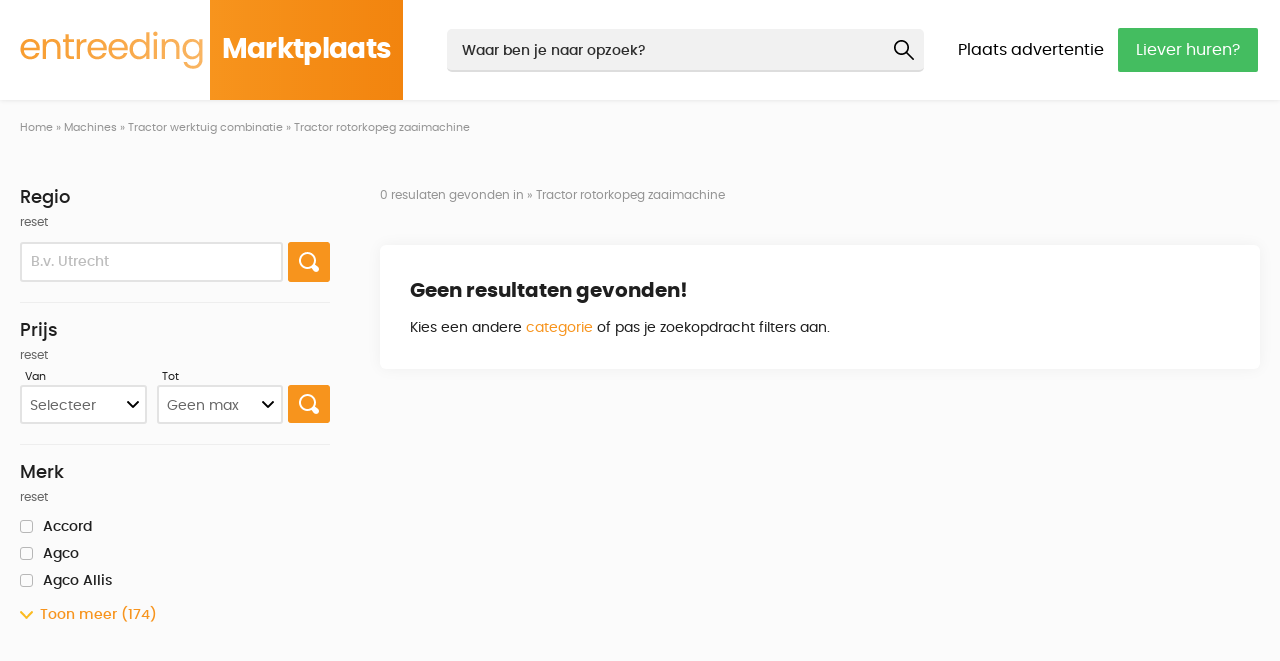

--- FILE ---
content_type: text/html; charset=UTF-8
request_url: https://koop.entreeding.com/koop/machines/tractor-werktuig-combinatie/tractor-rotorkopeg-zaaimachine
body_size: 4973
content:
<!DOCTYPE html>
<html>
	
	<head>
		
		<!-- title -->
		<title>Tractor rotorkopeg zaaimachine - Tractor werktuig combinatie - Machines | Entreeding.com</title>
		
		<!-- meta -->
		<meta charset="UTF-8" />
		<meta name="viewport" content="width=device-width, initial-scale=1">
		<meta name="description" content="Groot aanbod van Tractor rotorkopeg zaaimachine - Tractor werktuig combinatie - Machines op Entreeding Marktplaats" />
		<meta name="robots" content="index, follow" />
		<meta property="og:locale" content="nl_NL" />
		<meta property="og:type" content="website" />
		<meta property="og:title" content="Tractor rotorkopeg zaaimachine - Tractor werktuig combinatie - Machines | Entreeding.com" />
		<meta property="og:description" content="Groot aanbod van Tractor rotorkopeg zaaimachine - Tractor werktuig combinatie - Machines op Entreeding Marktplaats" />
		<meta property="og:url" content="https://koop.entreeding.com" />
		<meta property="og:site_name" content="Entreeding Marktplaats" />		
		
		<!-- favicon -->		
		<link rel="apple-touch-icon" sizes="180x180" href="/assets/img/favicon/apple-touch-icon.png">
		<link rel="icon" type="image/png" sizes="32x32" href="/assets/img/favicon/favicon-32x32.png">
		<link rel="icon" type="image/png" sizes="16x16" href="/assets/img/favicon/favicon-16x16.png">
		<link rel="manifest" href="/assets/img/favicon/site.webmanifest">
		<link rel="shortcut icon" href="/assets/img/favicon/favicon.ico">
		<meta name="msapplication-TileColor" content="#da532c">
		<meta name="msapplication-config" content="/assets/img/favicon/browserconfig.xml">
		<meta name="theme-color" content="#ffffff">

		<!-- base -->
		<base href="https://koop.entreeding.com">
		
		<!-- canonical -->
		<link rel="canonical" href="https://koop.entreeding.com">

		<!-- css -->
		<link href="/assets/css/reset.css" rel="stylesheet" type="text/css" media="screen" />
		<link href="/assets/css/font.css" rel="stylesheet" type="text/css" media="screen" />
		<link href="/assets/css/jquery-ui.css" rel="stylesheet" type="text/css" media="screen" />
		<link href="/assets/css/slick.css" rel="stylesheet" type="text/css" media="screen" />
		<link href="/assets/css/simplelightbox.css" rel="stylesheet" type="text/css" media="screen" />
		<link href="/assets/css/style.css" rel="stylesheet" type="text/css" media="screen" />
		
		<!-- Global site tag (gtag.js) - Google Analytics -->
		<script async src="https://www.googletagmanager.com/gtag/js?id=G-KS0Q3B5JFX"></script>
		<script>
		  window.dataLayer = window.dataLayer || [];
		  function gtag(){dataLayer.push(arguments);}
		  gtag('js', new Date());

		  gtag('config', 'G-KS0Q3B5JFX');
		</script>

	</head>
	
	<body>
		
	<section class="header">

		<div class="center">

			<a class="logo" href="/" title="Entreeding"><span>Marktplaats</span></a>

			<div class="quicksearch">

				<form method="POST" action="/koop" name="quicksearch">

					<div class="contain">

						<input type="button" value=""><input type="text" name="search_keyword" value="" placeholder="Waar ben je naar opzoek?" />

					</div>				

				</form>

			</div>

			<a class="external become-member" href="https://entreeding.com/aanmelden" target="_blank">Plaats advertentie
			</a><a class="external rent-machine" href="https://entreeding.com" target="_blank">Liever huren?</a>

		</div>

	</section>
		
	<section class="breadcrumbs">
		
		<ol id="crumbs" itemscope itemtype="http://schema.org/BreadcrumbList">

			<li itemprop="itemListElement" itemscope itemtype="http://schema.org/ListItem"><a itemprop="item" href="/"><span itemprop="name">Home</span></a><meta itemprop="position" content="1" /></li><span> &raquo; </span><li itemprop="itemListElement" itemscope itemtype="http://schema.org/ListItem"><a itemprop="item" href="/koop/machines/selecteer"><span itemprop="name">Machines</span></a><meta itemprop="position" content="3" /></li><span> &raquo; </span><li itemprop="itemListElement" itemscope itemtype="http://schema.org/ListItem"><a itemprop="item" href="/koop/machines/tractor-werktuig-combinatie/selecteer"><span itemprop="name">Tractor werktuig combinatie</span></a><meta itemprop="position" content="3" /></li><span> &raquo; </span><li itemprop="itemListElement" itemscope itemtype="http://schema.org/ListItem"><a itemprop="item" href="/koop/machines/tractor-werktuig-combinatie/tractor-rotorkopeg-zaaimachine/"><span itemprop="name">Tractor rotorkopeg zaaimachine</span></a><meta itemprop="position" content="4" /></li></ol>
		
	</section><section class="content sub offer">

		<div class="center"><div class="left">
				
				<form method="POST" name="search" class="search offer">
			
			<div class="contain region">
			
				<label for="search_region">Regio<span data-reset="search-regions" class="reset"><span>reset</span></span></label><input type="hidden" name="search_region_code" value="" /><input type="text" name="search_region_name" placeholder="B.v. Utrecht" value="" /><input type="submit" value="">
				
			</div>
			
			<div class="contain prices with-submit">

				<label for="search_prices">Prijs<span data-reset="search-prices" class="reset"><span>reset</span></span></label><div class="contain-multiple">
			
			<div class="multiple">

				<span>Van</span>

				<select id="search_price_from" name="search_price_from">

					<option value="" selected>Selecteer</option><option value="1000" >€ 1.000</option><option value="2000" >€ 2.000</option><option value="3000" >€ 3.000</option><option value="4000" >€ 4.000</option><option value="5000" >€ 5.000</option><option value="6000" >€ 6.000</option><option value="7000" >€ 7.000</option><option value="8000" >€ 8.000</option><option value="9000" >€ 9.000</option><option value="10000" >€ 10.000</option><option value="11000" >€ 11.000</option><option value="12000" >€ 12.000</option><option value="13000" >€ 13.000</option><option value="14000" >€ 14.000</option><option value="15000" >€ 15.000</option><option value="16000" >€ 16.000</option><option value="17000" >€ 17.000</option><option value="18000" >€ 18.000</option><option value="19000" >€ 19.000</option><option value="20000" >€ 20.000</option><option value="25000" >€ 25.000</option><option value="30000" >€ 30.000</option><option value="35000" >€ 35.000</option><option value="40000" >€ 40.000</option><option value="45000" >€ 45.000</option><option value="50000" >€ 50.000</option><option value="60000" >€ 60.000</option><option value="70000" >€ 70.000</option><option value="80000" >€ 80.000</option><option value="90000" >€ 90.000</option><option value="100000" >€ 100.000</option><option value="110000" >€ 110.000</option><option value="120000" >€ 120.000</option><option value="130000" >€ 130.000</option><option value="140000" >€ 140.000</option><option value="150000" >€ 150.000</option><option value="160000" >€ 160.000</option><option value="170000" >€ 170.000</option><option value="180000" >€ 180.000</option><option value="190000" >€ 190.000</option><option value="200000" >€ 200.000</option><option value="210000" >€ 210.000</option><option value="220000" >€ 220.000</option><option value="230000" >€ 230.000</option><option value="240000" >€ 240.000</option><option value="250000" >€ 250.000</option><option value="260000" >€ 260.000</option><option value="270000" >€ 270.000</option><option value="280000" >€ 280.000</option><option value="290000" >€ 290.000</option><option value="300000" >€ 300.000</option><option value="310000" >€ 310.000</option><option value="320000" >€ 320.000</option><option value="330000" >€ 330.000</option><option value="340000" >€ 340.000</option><option value="350000" >€ 350.000</option><option value="360000" >€ 360.000</option><option value="370000" >€ 370.000</option><option value="380000" >€ 380.000</option><option value="390000" >€ 390.000</option><option value="400000" >€ 400.000</option><option value="410000" >€ 410.000</option><option value="420000" >€ 420.000</option><option value="430000" >€ 430.000</option><option value="440000" >€ 440.000</option><option value="450000" >€ 450.000</option><option value="460000" >€ 460.000</option><option value="470000" >€ 470.000</option><option value="480000" >€ 480.000</option><option value="490000" >€ 490.000</option><option value="500000" >€ 500.000</option><option value="510000" >€ 510.000</option><option value="520000" >€ 520.000</option><option value="530000" >€ 530.000</option><option value="540000" >€ 540.000</option><option value="550000" >€ 550.000</option><option value="560000" >€ 560.000</option><option value="570000" >€ 570.000</option><option value="580000" >€ 580.000</option><option value="590000" >€ 590.000</option><option value="600000" >€ 600.000</option><option value="610000" >€ 610.000</option><option value="620000" >€ 620.000</option><option value="630000" >€ 630.000</option><option value="640000" >€ 640.000</option><option value="650000" >€ 650.000</option><option value="660000" >€ 660.000</option><option value="670000" >€ 670.000</option><option value="680000" >€ 680.000</option><option value="690000" >€ 690.000</option><option value="700000" >€ 700.000</option><option value="710000" >€ 710.000</option><option value="720000" >€ 720.000</option><option value="730000" >€ 730.000</option><option value="740000" >€ 740.000</option><option value="750000" >€ 750.000</option><option value="760000" >€ 760.000</option><option value="770000" >€ 770.000</option><option value="780000" >€ 780.000</option><option value="790000" >€ 790.000</option><option value="800000" >€ 800.000</option><option value="810000" >€ 810.000</option><option value="820000" >€ 820.000</option><option value="830000" >€ 830.000</option><option value="840000" >€ 840.000</option><option value="850000" >€ 850.000</option><option value="860000" >€ 860.000</option><option value="870000" >€ 870.000</option><option value="880000" >€ 880.000</option><option value="890000" >€ 890.000</option><option value="900000" >€ 900.000</option><option value="910000" >€ 910.000</option><option value="920000" >€ 920.000</option><option value="930000" >€ 930.000</option><option value="940000" >€ 940.000</option><option value="950000" >€ 950.000</option><option value="960000" >€ 960.000</option><option value="970000" >€ 970.000</option><option value="980000" >€ 980.000</option><option value="990000" >€ 990.000</option><option value="1000000" >€ 1.000.000</option></select>

			</div><div class="multiple">

				<span>Tot</span>

				<select id="search_price_to" name="search_price_to">

					<option value="" selected>Geen max</option><option value="1000000" >€ 1.000.000</option><option value="990000" >€ 990.000</option><option value="980000" >€ 980.000</option><option value="970000" >€ 970.000</option><option value="960000" >€ 960.000</option><option value="950000" >€ 950.000</option><option value="940000" >€ 940.000</option><option value="930000" >€ 930.000</option><option value="920000" >€ 920.000</option><option value="910000" >€ 910.000</option><option value="900000" >€ 900.000</option><option value="890000" >€ 890.000</option><option value="880000" >€ 880.000</option><option value="870000" >€ 870.000</option><option value="860000" >€ 860.000</option><option value="850000" >€ 850.000</option><option value="840000" >€ 840.000</option><option value="830000" >€ 830.000</option><option value="820000" >€ 820.000</option><option value="810000" >€ 810.000</option><option value="800000" >€ 800.000</option><option value="790000" >€ 790.000</option><option value="780000" >€ 780.000</option><option value="770000" >€ 770.000</option><option value="760000" >€ 760.000</option><option value="750000" >€ 750.000</option><option value="740000" >€ 740.000</option><option value="730000" >€ 730.000</option><option value="720000" >€ 720.000</option><option value="710000" >€ 710.000</option><option value="700000" >€ 700.000</option><option value="690000" >€ 690.000</option><option value="680000" >€ 680.000</option><option value="670000" >€ 670.000</option><option value="660000" >€ 660.000</option><option value="650000" >€ 650.000</option><option value="640000" >€ 640.000</option><option value="630000" >€ 630.000</option><option value="620000" >€ 620.000</option><option value="610000" >€ 610.000</option><option value="600000" >€ 600.000</option><option value="590000" >€ 590.000</option><option value="580000" >€ 580.000</option><option value="570000" >€ 570.000</option><option value="560000" >€ 560.000</option><option value="550000" >€ 550.000</option><option value="540000" >€ 540.000</option><option value="530000" >€ 530.000</option><option value="520000" >€ 520.000</option><option value="510000" >€ 510.000</option><option value="500000" >€ 500.000</option><option value="490000" >€ 490.000</option><option value="480000" >€ 480.000</option><option value="470000" >€ 470.000</option><option value="460000" >€ 460.000</option><option value="450000" >€ 450.000</option><option value="440000" >€ 440.000</option><option value="430000" >€ 430.000</option><option value="420000" >€ 420.000</option><option value="410000" >€ 410.000</option><option value="400000" >€ 400.000</option><option value="390000" >€ 390.000</option><option value="380000" >€ 380.000</option><option value="370000" >€ 370.000</option><option value="360000" >€ 360.000</option><option value="350000" >€ 350.000</option><option value="340000" >€ 340.000</option><option value="330000" >€ 330.000</option><option value="320000" >€ 320.000</option><option value="310000" >€ 310.000</option><option value="300000" >€ 300.000</option><option value="290000" >€ 290.000</option><option value="280000" >€ 280.000</option><option value="270000" >€ 270.000</option><option value="260000" >€ 260.000</option><option value="250000" >€ 250.000</option><option value="240000" >€ 240.000</option><option value="230000" >€ 230.000</option><option value="220000" >€ 220.000</option><option value="210000" >€ 210.000</option><option value="200000" >€ 200.000</option><option value="190000" >€ 190.000</option><option value="180000" >€ 180.000</option><option value="170000" >€ 170.000</option><option value="160000" >€ 160.000</option><option value="150000" >€ 150.000</option><option value="140000" >€ 140.000</option><option value="130000" >€ 130.000</option><option value="120000" >€ 120.000</option><option value="110000" >€ 110.000</option><option value="100000" >€ 100.000</option><option value="90000" >€ 90.000</option><option value="80000" >€ 80.000</option><option value="70000" >€ 70.000</option><option value="60000" >€ 60.000</option><option value="50000" >€ 50.000</option><option value="49000" >€ 49.000</option><option value="48000" >€ 48.000</option><option value="47000" >€ 47.000</option><option value="46000" >€ 46.000</option><option value="45000" >€ 45.000</option><option value="44000" >€ 44.000</option><option value="43000" >€ 43.000</option><option value="42000" >€ 42.000</option><option value="41000" >€ 41.000</option><option value="40000" >€ 40.000</option><option value="39000" >€ 39.000</option><option value="38000" >€ 38.000</option><option value="37000" >€ 37.000</option><option value="36000" >€ 36.000</option><option value="35000" >€ 35.000</option><option value="34000" >€ 34.000</option><option value="33000" >€ 33.000</option><option value="32000" >€ 32.000</option><option value="31000" >€ 31.000</option><option value="30000" >€ 30.000</option><option value="29000" >€ 29.000</option><option value="28000" >€ 28.000</option><option value="27000" >€ 27.000</option><option value="26000" >€ 26.000</option><option value="25000" >€ 25.000</option><option value="24000" >€ 24.000</option><option value="23000" >€ 23.000</option><option value="22000" >€ 22.000</option><option value="21000" >€ 21.000</option><option value="20000" >€ 20.000</option><option value="19000" >€ 19.000</option><option value="18000" >€ 18.000</option><option value="17000" >€ 17.000</option><option value="16000" >€ 16.000</option><option value="15000" >€ 15.000</option><option value="14000" >€ 14.000</option><option value="13000" >€ 13.000</option><option value="12000" >€ 12.000</option><option value="11000" >€ 11.000</option><option value="10000" >€ 10.000</option><option value="9000" >€ 9.000</option><option value="8000" >€ 8.000</option><option value="7000" >€ 7.000</option><option value="6000" >€ 6.000</option><option value="5000" >€ 5.000</option><option value="4000" >€ 4.000</option><option value="3000" >€ 3.000</option><option value="2000" >€ 2.000</option><option value="1000" >€ 1.000</option></select>

			</div>
			
		</div><input type="submit" value="">

			</div><div class="contain brands">

					<label for="search_brands">Merk<span data-reset="search-brands" class="reset"><span>reset</span></span></label><label class="brand checkbox-contain " ><input name="search_brands[]" type="checkbox" value="Accord"><span class="checkmark"></span>Accord</label><label class="brand checkbox-contain " ><input name="search_brands[]" type="checkbox" value="Agco"><span class="checkmark"></span>Agco</label><label class="brand checkbox-contain " ><input name="search_brands[]" type="checkbox" value="Agco Allis"><span class="checkmark"></span>Agco Allis</label><span class="show-more brands"><span class="inner">Toon meer</span> (174)</span><label class="brand checkbox-contain more" ><input name="search_brands[]" type="checkbox" value="Agram"><span class="checkmark"></span>Agram</label><label class="brand checkbox-contain more" ><input name="search_brands[]" type="checkbox" value="Agrifull"><span class="checkmark"></span>Agrifull</label><label class="brand checkbox-contain more" ><input name="search_brands[]" type="checkbox" value="Agrimaster"><span class="checkmark"></span>Agrimaster</label><label class="brand checkbox-contain more" ><input name="search_brands[]" type="checkbox" value="Agrisem"><span class="checkmark"></span>Agrisem</label><label class="brand checkbox-contain more" ><input name="search_brands[]" type="checkbox" value="Agro-masz"><span class="checkmark"></span>Agro-masz</label><label class="brand checkbox-contain more" ><input name="search_brands[]" type="checkbox" value="Allis-chalmers"><span class="checkmark"></span>Allis-chalmers</label><label class="brand checkbox-contain more" ><input name="search_brands[]" type="checkbox" value="ALO"><span class="checkmark"></span>ALO</label><label class="brand checkbox-contain more" ><input name="search_brands[]" type="checkbox" value="Alpego"><span class="checkmark"></span>Alpego</label><label class="brand checkbox-contain more" ><input name="search_brands[]" type="checkbox" value="Amazone"><span class="checkmark"></span>Amazone</label><label class="brand checkbox-contain more" ><input name="search_brands[]" type="checkbox" value="Antonio Carraro"><span class="checkmark"></span>Antonio Carraro</label><label class="brand checkbox-contain more" ><input name="search_brands[]" type="checkbox" value="APV"><span class="checkmark"></span>APV</label><label class="brand checkbox-contain more" ><input name="search_brands[]" type="checkbox" value="BCS"><span class="checkmark"></span>BCS</label><label class="brand checkbox-contain more" ><input name="search_brands[]" type="checkbox" value="Becker"><span class="checkmark"></span>Becker</label><label class="brand checkbox-contain more" ><input name="search_brands[]" type="checkbox" value="Bednar"><span class="checkmark"></span>Bednar</label><label class="brand checkbox-contain more" ><input name="search_brands[]" type="checkbox" value="Befa"><span class="checkmark"></span>Befa</label><label class="brand checkbox-contain more" ><input name="search_brands[]" type="checkbox" value="Belarus"><span class="checkmark"></span>Belarus</label><label class="brand checkbox-contain more" ><input name="search_brands[]" type="checkbox" value="Bell"><span class="checkmark"></span>Bell</label><label class="brand checkbox-contain more" ><input name="search_brands[]" type="checkbox" value="Bobcat"><span class="checkmark"></span>Bobcat</label><label class="brand checkbox-contain more" ><input name="search_brands[]" type="checkbox" value="Bourgault"><span class="checkmark"></span>Bourgault</label><label class="brand checkbox-contain more" ><input name="search_brands[]" type="checkbox" value="Branson"><span class="checkmark"></span>Branson</label><label class="brand checkbox-contain more" ><input name="search_brands[]" type="checkbox" value="Carraro"><span class="checkmark"></span>Carraro</label><label class="brand checkbox-contain more" ><input name="search_brands[]" type="checkbox" value="Case"><span class="checkmark"></span>Case</label><label class="brand checkbox-contain more" ><input name="search_brands[]" type="checkbox" value="Case Ih"><span class="checkmark"></span>Case Ih</label><label class="brand checkbox-contain more" ><input name="search_brands[]" type="checkbox" value="Caterpillar"><span class="checkmark"></span>Caterpillar</label><label class="brand checkbox-contain more" ><input name="search_brands[]" type="checkbox" value="Celli"><span class="checkmark"></span>Celli</label><label class="brand checkbox-contain more" ><input name="search_brands[]" type="checkbox" value="Challenger"><span class="checkmark"></span>Challenger</label><label class="brand checkbox-contain more" ><input name="search_brands[]" type="checkbox" value="Claas"><span class="checkmark"></span>Claas</label><label class="brand checkbox-contain more" ><input name="search_brands[]" type="checkbox" value="CM"><span class="checkmark"></span>CM</label><label class="brand checkbox-contain more" ><input name="search_brands[]" type="checkbox" value="Conver"><span class="checkmark"></span>Conver</label><label class="brand checkbox-contain more" ><input name="search_brands[]" type="checkbox" value="Cramer"><span class="checkmark"></span>Cramer</label><label class="brand checkbox-contain more" ><input name="search_brands[]" type="checkbox" value="David Brown"><span class="checkmark"></span>David Brown</label><label class="brand checkbox-contain more" ><input name="search_brands[]" type="checkbox" value="Delimbe"><span class="checkmark"></span>Delimbe</label><label class="brand checkbox-contain more" ><input name="search_brands[]" type="checkbox" value="Deutz"><span class="checkmark"></span>Deutz</label><label class="brand checkbox-contain more" ><input name="search_brands[]" type="checkbox" value="Deutz-fahr"><span class="checkmark"></span>Deutz-fahr</label><label class="brand checkbox-contain more" ><input name="search_brands[]" type="checkbox" value="Dexwal"><span class="checkmark"></span>Dexwal</label><label class="brand checkbox-contain more" ><input name="search_brands[]" type="checkbox" value="Dongfanghong"><span class="checkmark"></span>Dongfanghong</label><label class="brand checkbox-contain more" ><input name="search_brands[]" type="checkbox" value="Doublet-record"><span class="checkmark"></span>Doublet-record</label><label class="brand checkbox-contain more" ><input name="search_brands[]" type="checkbox" value="Eicher"><span class="checkmark"></span>Eicher</label><label class="brand checkbox-contain more" ><input name="search_brands[]" type="checkbox" value="Einbock"><span class="checkmark"></span>Einbock</label><label class="brand checkbox-contain more" ><input name="search_brands[]" type="checkbox" value="Emily"><span class="checkmark"></span>Emily</label><label class="brand checkbox-contain more" ><input name="search_brands[]" type="checkbox" value="Eurotrac"><span class="checkmark"></span>Eurotrac</label><label class="brand checkbox-contain more" ><input name="search_brands[]" type="checkbox" value="Farmall"><span class="checkmark"></span>Farmall</label><label class="brand checkbox-contain more" ><input name="search_brands[]" type="checkbox" value="Farmet"><span class="checkmark"></span>Farmet</label><label class="brand checkbox-contain more" ><input name="search_brands[]" type="checkbox" value="Farmtrac"><span class="checkmark"></span>Farmtrac</label><label class="brand checkbox-contain more" ><input name="search_brands[]" type="checkbox" value="Fendt"><span class="checkmark"></span>Fendt</label><label class="brand checkbox-contain more" ><input name="search_brands[]" type="checkbox" value="Ferguson"><span class="checkmark"></span>Ferguson</label><label class="brand checkbox-contain more" ><input name="search_brands[]" type="checkbox" value="Ferrari"><span class="checkmark"></span>Ferrari</label><label class="brand checkbox-contain more" ><input name="search_brands[]" type="checkbox" value="Fiat"><span class="checkmark"></span>Fiat</label><label class="brand checkbox-contain more" ><input name="search_brands[]" type="checkbox" value="Fiatagri"><span class="checkmark"></span>Fiatagri</label><label class="brand checkbox-contain more" ><input name="search_brands[]" type="checkbox" value="Ficma"><span class="checkmark"></span>Ficma</label><label class="brand checkbox-contain more" ><input name="search_brands[]" type="checkbox" value="Finn"><span class="checkmark"></span>Finn</label><label class="brand checkbox-contain more" ><input name="search_brands[]" type="checkbox" value="Fiona"><span class="checkmark"></span>Fiona</label><label class="brand checkbox-contain more" ><input name="search_brands[]" type="checkbox" value="Flexi-coil"><span class="checkmark"></span>Flexi-coil</label><label class="brand checkbox-contain more" ><input name="search_brands[]" type="checkbox" value="Ford"><span class="checkmark"></span>Ford</label><label class="brand checkbox-contain more" ><input name="search_brands[]" type="checkbox" value="Ford / New Holland"><span class="checkmark"></span>Ford / New Holland</label><label class="brand checkbox-contain more" ><input name="search_brands[]" type="checkbox" value="Fordson"><span class="checkmark"></span>Fordson</label><label class="brand checkbox-contain more" ><input name="search_brands[]" type="checkbox" value="Forigo"><span class="checkmark"></span>Forigo</label><label class="brand checkbox-contain more" ><input name="search_brands[]" type="checkbox" value="Fortschritt"><span class="checkmark"></span>Fortschritt</label><label class="brand checkbox-contain more" ><input name="search_brands[]" type="checkbox" value="Gaspardo"><span class="checkmark"></span>Gaspardo</label><label class="brand checkbox-contain more" ><input name="search_brands[]" type="checkbox" value="Goldoni"><span class="checkmark"></span>Goldoni</label><label class="brand checkbox-contain more" ><input name="search_brands[]" type="checkbox" value="Great Plains"><span class="checkmark"></span>Great Plains</label><label class="brand checkbox-contain more" ><input name="search_brands[]" type="checkbox" value="Grimme"><span class="checkmark"></span>Grimme</label><label class="brand checkbox-contain more" ><input name="search_brands[]" type="checkbox" value="Hanomag"><span class="checkmark"></span>Hanomag</label><label class="brand checkbox-contain more" ><input name="search_brands[]" type="checkbox" value="Hassia"><span class="checkmark"></span>Hassia</label><label class="brand checkbox-contain more" ><input name="search_brands[]" type="checkbox" value="Hatzenbichler"><span class="checkmark"></span>Hatzenbichler</label><label class="brand checkbox-contain more" ><input name="search_brands[]" type="checkbox" value="He-va"><span class="checkmark"></span>He-va</label><label class="brand checkbox-contain more" ><input name="search_brands[]" type="checkbox" value="Hesston"><span class="checkmark"></span>Hesston</label><label class="brand checkbox-contain more" ><input name="search_brands[]" type="checkbox" value="Hinomoto"><span class="checkmark"></span>Hinomoto</label><label class="brand checkbox-contain more" ><input name="search_brands[]" type="checkbox" value="Hitachi"><span class="checkmark"></span>Hitachi</label><label class="brand checkbox-contain more" ><input name="search_brands[]" type="checkbox" value="HMF"><span class="checkmark"></span>HMF</label><label class="brand checkbox-contain more" ><input name="search_brands[]" type="checkbox" value="Holder"><span class="checkmark"></span>Holder</label><label class="brand checkbox-contain more" ><input name="search_brands[]" type="checkbox" value="Honda"><span class="checkmark"></span>Honda</label><label class="brand checkbox-contain more" ><input name="search_brands[]" type="checkbox" value="Horsch"><span class="checkmark"></span>Horsch</label><label class="brand checkbox-contain more" ><input name="search_brands[]" type="checkbox" value="Howard"><span class="checkmark"></span>Howard</label><label class="brand checkbox-contain more" ><input name="search_brands[]" type="checkbox" value="Hurlimann"><span class="checkmark"></span>Hurlimann</label><label class="brand checkbox-contain more" ><input name="search_brands[]" type="checkbox" value="Hydrema"><span class="checkmark"></span>Hydrema</label><label class="brand checkbox-contain more" ><input name="search_brands[]" type="checkbox" value="IH"><span class="checkmark"></span>IH</label><label class="brand checkbox-contain more" ><input name="search_brands[]" type="checkbox" value="IHC"><span class="checkmark"></span>IHC</label><label class="brand checkbox-contain more" ><input name="search_brands[]" type="checkbox" value="International"><span class="checkmark"></span>International</label><label class="brand checkbox-contain more" ><input name="search_brands[]" type="checkbox" value="Iseki"><span class="checkmark"></span>Iseki</label><label class="brand checkbox-contain more" ><input name="search_brands[]" type="checkbox" value="JCB"><span class="checkmark"></span>JCB</label><label class="brand checkbox-contain more" ><input name="search_brands[]" type="checkbox" value="John Deere"><span class="checkmark"></span>John Deere</label><label class="brand checkbox-contain more" ><input name="search_brands[]" type="checkbox" value="Juko"><span class="checkmark"></span>Juko</label><label class="brand checkbox-contain more" ><input name="search_brands[]" type="checkbox" value="Junkkari"><span class="checkmark"></span>Junkkari</label><label class="brand checkbox-contain more" ><input name="search_brands[]" type="checkbox" value="Kinze"><span class="checkmark"></span>Kinze</label><label class="brand checkbox-contain more" ><input name="search_brands[]" type="checkbox" value="Kioti"><span class="checkmark"></span>Kioti</label><label class="brand checkbox-contain more" ><input name="search_brands[]" type="checkbox" value="Kirovets"><span class="checkmark"></span>Kirovets</label><label class="brand checkbox-contain more" ><input name="search_brands[]" type="checkbox" value="Kleine"><span class="checkmark"></span>Kleine</label><label class="brand checkbox-contain more" ><input name="search_brands[]" type="checkbox" value="Kockerling"><span class="checkmark"></span>Kockerling</label><label class="brand checkbox-contain more" ><input name="search_brands[]" type="checkbox" value="Komatsu"><span class="checkmark"></span>Komatsu</label><label class="brand checkbox-contain more" ><input name="search_brands[]" type="checkbox" value="Kongskilde"><span class="checkmark"></span>Kongskilde</label><label class="brand checkbox-contain more" ><input name="search_brands[]" type="checkbox" value="KRM"><span class="checkmark"></span>KRM</label><label class="brand checkbox-contain more" ><input name="search_brands[]" type="checkbox" value="Krpan"><span class="checkmark"></span>Krpan</label><label class="brand checkbox-contain more" ><input name="search_brands[]" type="checkbox" value="Krukowiak"><span class="checkmark"></span>Krukowiak</label><label class="brand checkbox-contain more" ><input name="search_brands[]" type="checkbox" value="Kubota"><span class="checkmark"></span>Kubota</label><label class="brand checkbox-contain more" ><input name="search_brands[]" type="checkbox" value="Kuhn"><span class="checkmark"></span>Kuhn</label><label class="brand checkbox-contain more" ><input name="search_brands[]" type="checkbox" value="Kverneland"><span class="checkmark"></span>Kverneland</label><label class="brand checkbox-contain more" ><input name="search_brands[]" type="checkbox" value="Kverneland Accord"><span class="checkmark"></span>Kverneland Accord</label><label class="brand checkbox-contain more" ><input name="search_brands[]" type="checkbox" value="Lamborghini"><span class="checkmark"></span>Lamborghini</label><label class="brand checkbox-contain more" ><input name="search_brands[]" type="checkbox" value="Landini"><span class="checkmark"></span>Landini</label><label class="brand checkbox-contain more" ><input name="search_brands[]" type="checkbox" value="Lehner"><span class="checkmark"></span>Lehner</label><label class="brand checkbox-contain more" ><input name="search_brands[]" type="checkbox" value="Lely"><span class="checkmark"></span>Lely</label><label class="brand checkbox-contain more" ><input name="search_brands[]" type="checkbox" value="Lemken"><span class="checkmark"></span>Lemken</label><label class="brand checkbox-contain more" ><input name="search_brands[]" type="checkbox" value="Leyland"><span class="checkmark"></span>Leyland</label><label class="brand checkbox-contain more" ><input name="search_brands[]" type="checkbox" value="Liebherr"><span class="checkmark"></span>Liebherr</label><label class="brand checkbox-contain more" ><input name="search_brands[]" type="checkbox" value="Lindner"><span class="checkmark"></span>Lindner</label><label class="brand checkbox-contain more" ><input name="search_brands[]" type="checkbox" value="Lovol"><span class="checkmark"></span>Lovol</label><label class="brand checkbox-contain more" ><input name="search_brands[]" type="checkbox" value="Mahindra"><span class="checkmark"></span>Mahindra</label><label class="brand checkbox-contain more" ><input name="search_brands[]" type="checkbox" value="Manitou"><span class="checkmark"></span>Manitou</label><label class="brand checkbox-contain more" ><input name="search_brands[]" type="checkbox" value="Marsk Stig"><span class="checkmark"></span>Marsk Stig</label><label class="brand checkbox-contain more" ><input name="search_brands[]" type="checkbox" value="Mascar"><span class="checkmark"></span>Mascar</label><label class="brand checkbox-contain more" ><input name="search_brands[]" type="checkbox" value="Maschio"><span class="checkmark"></span>Maschio</label><label class="brand checkbox-contain more" ><input name="search_brands[]" type="checkbox" value="Massey Ferguson"><span class="checkmark"></span>Massey Ferguson</label><label class="brand checkbox-contain more" ><input name="search_brands[]" type="checkbox" value="Matermacc"><span class="checkmark"></span>Matermacc</label><label class="brand checkbox-contain more" ><input name="search_brands[]" type="checkbox" value="Mb Trac"><span class="checkmark"></span>Mb Trac</label><label class="brand checkbox-contain more" ><input name="search_brands[]" type="checkbox" value="Mccormick"><span class="checkmark"></span>Mccormick</label><label class="brand checkbox-contain more" ><input name="search_brands[]" type="checkbox" value="Mercedes-Benz"><span class="checkmark"></span>Mercedes-Benz</label><label class="brand checkbox-contain more" ><input name="search_brands[]" type="checkbox" value="Merlo"><span class="checkmark"></span>Merlo</label><label class="brand checkbox-contain more" ><input name="search_brands[]" type="checkbox" value="Miedema"><span class="checkmark"></span>Miedema</label><label class="brand checkbox-contain more" ><input name="search_brands[]" type="checkbox" value="Mitsubishi"><span class="checkmark"></span>Mitsubishi</label><label class="brand checkbox-contain more" ><input name="search_brands[]" type="checkbox" value="Mobile Track Solutions"><span class="checkmark"></span>Mobile Track Solutions</label><label class="brand checkbox-contain more" ><input name="search_brands[]" type="checkbox" value="Monosem"><span class="checkmark"></span>Monosem</label><label class="brand checkbox-contain more" ><input name="search_brands[]" type="checkbox" value="Morooka"><span class="checkmark"></span>Morooka</label><label class="brand checkbox-contain more" ><input name="search_brands[]" type="checkbox" value="MTZ"><span class="checkmark"></span>MTZ</label><label class="brand checkbox-contain more" ><input name="search_brands[]" type="checkbox" value="Multiva"><span class="checkmark"></span>Multiva</label><label class="brand checkbox-contain more" ><input name="search_brands[]" type="checkbox" value="New Holland"><span class="checkmark"></span>New Holland</label><label class="brand checkbox-contain more" ><input name="search_brands[]" type="checkbox" value="Nodet"><span class="checkmark"></span>Nodet</label><label class="brand checkbox-contain more" ><input name="search_brands[]" type="checkbox" value="Nordsten"><span class="checkmark"></span>Nordsten</label><label class="brand checkbox-contain more" ><input name="search_brands[]" type="checkbox" value="Overum"><span class="checkmark"></span>Overum</label><label class="brand checkbox-contain more" ><input name="search_brands[]" type="checkbox" value="Pasquali"><span class="checkmark"></span>Pasquali</label><label class="brand checkbox-contain more" ><input name="search_brands[]" type="checkbox" value="Pottinger"><span class="checkmark"></span>Pottinger</label><label class="brand checkbox-contain more" ><input name="search_brands[]" type="checkbox" value="Rabe"><span class="checkmark"></span>Rabe</label><label class="brand checkbox-contain more" ><input name="search_brands[]" type="checkbox" value="RAU"><span class="checkmark"></span>RAU</label><label class="brand checkbox-contain more" ><input name="search_brands[]" type="checkbox" value="Rauch"><span class="checkmark"></span>Rauch</label><label class="brand checkbox-contain more" ><input name="search_brands[]" type="checkbox" value="Reform"><span class="checkmark"></span>Reform</label><label class="brand checkbox-contain more" ><input name="search_brands[]" type="checkbox" value="Regent"><span class="checkmark"></span>Regent</label><label class="brand checkbox-contain more" ><input name="search_brands[]" type="checkbox" value="Renault"><span class="checkmark"></span>Renault</label><label class="brand checkbox-contain more" ><input name="search_brands[]" type="checkbox" value="Ribouleau Monosem"><span class="checkmark"></span>Ribouleau Monosem</label><label class="brand checkbox-contain more" ><input name="search_brands[]" type="checkbox" value="Roger"><span class="checkmark"></span>Roger</label><label class="brand checkbox-contain more" ><input name="search_brands[]" type="checkbox" value="Same"><span class="checkmark"></span>Same</label><label class="brand checkbox-contain more" ><input name="search_brands[]" type="checkbox" value="Schaffer"><span class="checkmark"></span>Schaffer</label><label class="brand checkbox-contain more" ><input name="search_brands[]" type="checkbox" value="Schmotzer"><span class="checkmark"></span>Schmotzer</label><label class="brand checkbox-contain more" ><input name="search_brands[]" type="checkbox" value="Shibaura"><span class="checkmark"></span>Shibaura</label><label class="brand checkbox-contain more" ><input name="search_brands[]" type="checkbox" value="Simba"><span class="checkmark"></span>Simba</label><label class="brand checkbox-contain more" ><input name="search_brands[]" type="checkbox" value="Simulta"><span class="checkmark"></span>Simulta</label><label class="brand checkbox-contain more" ><input name="search_brands[]" type="checkbox" value="Solis"><span class="checkmark"></span>Solis</label><label class="brand checkbox-contain more" ><input name="search_brands[]" type="checkbox" value="Stanhay"><span class="checkmark"></span>Stanhay</label><label class="brand checkbox-contain more" ><input name="search_brands[]" type="checkbox" value="Stegsted"><span class="checkmark"></span>Stegsted</label><label class="brand checkbox-contain more" ><input name="search_brands[]" type="checkbox" value="Steyr"><span class="checkmark"></span>Steyr</label><label class="brand checkbox-contain more" ><input name="search_brands[]" type="checkbox" value="Sulky"><span class="checkmark"></span>Sulky</label><label class="brand checkbox-contain more" ><input name="search_brands[]" type="checkbox" value="Sumo"><span class="checkmark"></span>Sumo</label><label class="brand checkbox-contain more" ><input name="search_brands[]" type="checkbox" value="Tehnos"><span class="checkmark"></span>Tehnos</label><label class="brand checkbox-contain more" ><input name="search_brands[]" type="checkbox" value="Tive"><span class="checkmark"></span>Tive</label><label class="brand checkbox-contain more" ><input name="search_brands[]" type="checkbox" value="Trelleborg"><span class="checkmark"></span>Trelleborg</label><label class="brand checkbox-contain more" ><input name="search_brands[]" type="checkbox" value="Trimble"><span class="checkmark"></span>Trimble</label><label class="brand checkbox-contain more" ><input name="search_brands[]" type="checkbox" value="Tume"><span class="checkmark"></span>Tume</label><label class="brand checkbox-contain more" ><input name="search_brands[]" type="checkbox" value="TYM"><span class="checkmark"></span>TYM</label><label class="brand checkbox-contain more" ><input name="search_brands[]" type="checkbox" value="Underhaug"><span class="checkmark"></span>Underhaug</label><label class="brand checkbox-contain more" ><input name="search_brands[]" type="checkbox" value="Unia"><span class="checkmark"></span>Unia</label><label class="brand checkbox-contain more" ><input name="search_brands[]" type="checkbox" value="Ursus"><span class="checkmark"></span>Ursus</label><label class="brand checkbox-contain more" ><input name="search_brands[]" type="checkbox" value="Vaderstad"><span class="checkmark"></span>Vaderstad</label><label class="brand checkbox-contain more" ><input name="search_brands[]" type="checkbox" value="Valmet"><span class="checkmark"></span>Valmet</label><label class="brand checkbox-contain more" ><input name="search_brands[]" type="checkbox" value="Valtra"><span class="checkmark"></span>Valtra</label><label class="brand checkbox-contain more" ><input name="search_brands[]" type="checkbox" value="Valtra Valmet"><span class="checkmark"></span>Valtra Valmet</label><label class="brand checkbox-contain more" ><input name="search_brands[]" type="checkbox" value="Versatile"><span class="checkmark"></span>Versatile</label><label class="brand checkbox-contain more" ><input name="search_brands[]" type="checkbox" value="Vicon"><span class="checkmark"></span>Vicon</label><label class="brand checkbox-contain more" ><input name="search_brands[]" type="checkbox" value="VM"><span class="checkmark"></span>VM</label><label class="brand checkbox-contain more" ><input name="search_brands[]" type="checkbox" value="Vogel & Noot"><span class="checkmark"></span>Vogel & Noot</label><label class="brand checkbox-contain more" ><input name="search_brands[]" type="checkbox" value="Volvo Bm"><span class="checkmark"></span>Volvo Bm</label><label class="brand checkbox-contain more" ><input name="search_brands[]" type="checkbox" value="Vredo"><span class="checkmark"></span>Vredo</label><label class="brand checkbox-contain more" ><input name="search_brands[]" type="checkbox" value="White"><span class="checkmark"></span>White</label><label class="brand checkbox-contain more" ><input name="search_brands[]" type="checkbox" value="Yanmar"><span class="checkmark"></span>Yanmar</label><label class="brand checkbox-contain more" ><input name="search_brands[]" type="checkbox" value="YTO"><span class="checkmark"></span>YTO</label><label class="brand checkbox-contain more" ><input name="search_brands[]" type="checkbox" value="Zetor"><span class="checkmark"></span>Zetor</label>

				</div></form>
					
			</div><div class="right">
			
				<p class="results-found">0 resulaten gevonden in  &raquo; Tractor rotorkopeg zaaimachine</p><div class="nothing-found"><h1>Geen resultaten gevonden!</h2><p>Kies een andere <a href="/koop/machines/tractor-werktuig-combinatie/selecteer">categorie</a> of pas je zoekopdracht filters aan.</p></div>

		</div>
			
	</section>		<footer>
			
			<div class="scroll-top"></div>

			<p class="copyright">Copyright © 2026 - Entreeding.com</p> 
			
			<!-- scripts -->
			<script type="text/javascript" src="/assets/js/jquery-3.5.1.min.js"></script>
			<script type="text/javascript" src="/assets/js/auto-complete.min.js"></script>
			<script type="text/javascript" src="/assets/js/jquery.lazy.min.js"></script>
			<script type="text/javascript" src="/assets/js/jquery-ui.min.js"></script>
			<script type="text/javascript" src="/assets/js/simplelightbox.js"></script>
			<script type="text/javascript" src="/assets/js/slick.min.js"></script>
			<script type="text/javascript" src="/assets/js/jquery.scripts.js"></script>

		</footer>

	</body>
	
</html>

--- FILE ---
content_type: text/css
request_url: https://koop.entreeding.com/assets/css/font.css
body_size: 72
content:
@font-face {
    font-family: 'poppins';
    src: url('../font/poppins-black-webfont.woff2') format('woff2'),
         url('../font/poppins-black-webfont.woff') format('woff');
    font-weight: 900;
    font-style: normal;
	font-display: fallback;

}




@font-face {
    font-family: 'poppins';
    src: url('../font/poppins-bold-webfont.woff2') format('woff2'),
         url('../font/poppins-bold-webfont.woff') format('woff');
    font-weight: 700;
    font-style: normal;
	font-display: fallback;

}




@font-face {
    font-family: 'poppins';
    src: url('../font/poppins-medium-webfont.woff2') format('woff2'),
         url('../font/poppins-medium-webfont.woff') format('woff');
    font-weight: 500;
    font-style: normal;
	font-display: fallback;

}




@font-face {
    font-family: 'poppins';
    src: url('../font/poppins-regular-webfont.woff2') format('woff2'),
         url('../font/poppins-regular-webfont.woff') format('woff');
    font-weight: 400;
    font-style: normal;
	font-display: fallback;

}




@font-face {
    font-family: 'poppins';
    src: url('../font/poppins-thin-webfont.woff2') format('woff2'),
         url('../font/poppins-thin-webfont.woff') format('woff');
    font-weight: 300;
    font-style: normal;
	font-display: fallback;

}




@font-face {
    font-family: 'ptserif';
    src: url('../font/ptf55f-webfont.woff2') format('woff2'),
         url('../font/ptf55f-webfont.woff') format('woff');
    font-weight: 400;
    font-style: normal;
	font-display: fallback;

}




@font-face {
    font-family: 'ptserif';
    src: url('../font/ptf56f-webfont.woff2') format('woff2'),
         url('../font/ptf56f-webfont.woff') format('woff');
    font-weight: 400;
    font-style: italic;
	font-display: fallback;

}




@font-face {
    font-family: 'ptserif';
    src: url('../font/ptf75f-webfont.woff2') format('woff2'),
         url('../font/ptf75f-webfont.woff') format('woff');
    font-weight: 700;
    font-style: normal;
	font-display: fallback;

}




@font-face {
    font-family: 'ptserif';
    src: url('../font/ptf76f-webfont.woff2') format('woff2'),
         url('../font/ptf76f-webfont.woff') format('woff');
    font-weight: 700;
    font-style: italic;
	font-display: fallback;

}

--- FILE ---
content_type: text/css
request_url: https://koop.entreeding.com/assets/css/style.css
body_size: 7303
content:
/* GENERAL
--------------------------------------------- */
html { 
    overflow-y: scroll; 
    overflow-x: hidden; 
}

html, body { 
    width: 100%;
	height: 100%;
    margin: 0; 
    padding: 0; 
    font-family: 'poppins';
    font-size: 16px;
    line-height: 24px; 
	background: #FBFBFB;
	color: #1f1f1f;
	-webkit-text-size-adjust: 100%
}

strong {
	font-weight: 500;
}

a {
	color: #f7941d;
}

a:hover {
	text-decoration: underline;
}

/* GENERAL
--------------------------------------------- */ 
section.content { 
    width: 100%; 
	min-height: calc(100% - 169px);
	margin-bottom: 50px;
    position: relative; 
}

/* HEADER
--------------------------------------------- */ 
section.header {
	width: 100%;
	position: relative;
	z-index: 51;
	background: #fff;
	-webkit-box-shadow: 0 0 5px 0 rgba(0, 0, 0, .11);
	box-shadow: 0 0 5px 0 rgba(0, 0, 0, .11);
}

section.header div.center {
	max-width: 1360px;
	margin: 0 auto;
	padding: 0 20px;
	position: relative;
}

section.header div.center a.logo { 
	width: 100%;
	max-width: 393px;
	height: 100px;
	margin: 0;
	padding-left: 190px;
	display: inline-block;
	vertical-align: middle;
	z-index: 9999;
	overflow: hidden;
	background: url('../img/logo-entreeding.png') no-repeat left calc(50% - 3px) / 183px auto;
	-webkit-transition: 100ms opacity ease-in;
	transition: 100ms opacity ease-in;
}

section.header div.center a.logo:hover { 
	opacity: .8;
}

section.header div.center a.logo span {
	width: 100%;
	max-width: 193px;
	padding: 0;
	display: inline-block;
	vertical-align: middle;
	background: rgb(247,148,29);
	background: -moz-linear-gradient(left,  rgba(247,148,29,1) 0%, rgba(242,132,14,1) 100%);
	background: -webkit-linear-gradient(left,  rgba(247,148,29,1) 0%,rgba(242,132,14,1) 100%);
	background: linear-gradient(to right,  rgba(247,148,29,1) 0%,rgba(242,132,14,1) 100%);
	filter: progid:DXImageTransform.Microsoft.gradient( startColorstr='#f7941d', endColorstr='#f2840e',GradientType=1 );
	font: 600 28px / 100px poppins, sans-serif;
	color: #fff;
	letter-spacing: -.025em;
	text-align: center;
}

section.header div.center div.quicksearch {
	width: calc(100% - 763px);
	margin: 0 30px;
	display: inline-block;
	vertical-align: middle;
	position: relative;
}

section.header div.center div.quicksearch form input[type=text] {
	width: 100%;
	padding: 10px 15px 8px;
	background-repeat: no-repeat;
	background-position: calc(100% - 35px) center;
	background-size: 24px;
	border-width: 0;
	border-bottom-width: 2px;
	border-color: #ddd;
	background-color: #F1F1F1;
	color: #2d2d2d;
	font-size: 16px;
	white-space: nowrap;
	overflow: hidden;
	text-overflow: ellipsis;
}

section.header div.center div.quicksearch form input[type=text]::-webkit-input-placeholder { color: #2d2d2d; font-size: 14px; line-height: 30px; }
section.header div.center div.quicksearch form input[type=text]:-moz-placeholder           { color: #2d2d2d; font-size: 14px; opacity: 1; line-height: 30px; }
section.header div.center div.quicksearch form input[type=text]::-moz-placeholder          { color: #2d2d2d; font-size: 14px; opacity: 1; line-height: 30px; }
section.header div.center div.quicksearch form input[type=text]:-ms-input-placeholder      { color: #2d2d2d; font-size: 14px; line-height: 30px; }  

section.header div.center div.quicksearch form input[type=button] {
	width: 30px;
	height: 30px;
	margin: auto;
	position: absolute;
	top: 0;
	bottom: 0;
	right: 5px;
	border: 0;
	background: url('../img/icons/icon-search-quick.svg') no-repeat center / 20px;
	-webkit-appearance: none;
}

section.header div.center div.quicksearch form input[type=submit]:hover {
	
}

section.header div.center a.become-member {
	width: 150px;
	display: inline-block;
	vertical-align: middle;
	color: #000;
}

section.header div.center a.rent-machine {
	width: 140px;
	margin-left: 10px;
	padding: 10px 15px;
	display: inline-block;
	vertical-align: middle;
    background: #44bd60;
    color: #fff;
	text-align: center;
	-webkit-border-radius: 2px;
	border-radius: 2px;
}

/* BREADCRUMB
--------------------------------------------- */ 
section.breadcrumbs {
	width: 100%;
	max-width: 1360px;
	margin: 0 auto;
	padding: 0;
}

section.breadcrumbs ol {
	width: 100%;
	padding: 20px 20px 0;
	white-space: nowrap;
	overflow: hidden;
	text-overflow: ellipsis;
	color: #949494;
	line-height: 15px;
}

section.breadcrumbs ol li {
	display: inline-block;
	vertical-align: top;
	line-height: 15px;
}

section.breadcrumbs ol li a,
section.breadcrumbs ol span {
	display: inline-block;
	vertical-align: top;
	color: #949494;
    font: 400 11px / 15px poppins, sans-serif;
}

section.breadcrumbs ol > span {
	margin: 0 3px;
}

/* GROUPS / FRONT
--------------------------------------------- */
section.content div.middle.groups {
	max-width: 100%;
	background: #f9f9f9;
	border-bottom: 1px solid #eee;
}

section.content div.middle.groups div.center {
	max-width: 1360px;
	margin: 0 auto;
	padding: 15px 20px;
}

section.content div.middle.groups div.center:after {
	content: '';
	width: 106px;
	height: 55px;
	position: absolute;
	top: 0;
	right: 0;
	background: -moz-linear-gradient(left,  rgba(255,255,255,0) 0%, rgba(251,251,251,1) 100%);
	background: -webkit-linear-gradient(left,  rgba(255,255,255,0) 0%,rgba(251,251,251,1) 100%);
	background: linear-gradient(to right,  rgba(255,255,255,0) 0%,rgba(251,251,251,1) 100%);
	filter: progid:DXImageTransform.Microsoft.gradient( startColorstr='#00ffffff', endColorstr='#fbfbfb',GradientType=1 );
}

section.content div.middle.groups div.center a {
	width: auto;
	margin-right: 25px;
	display: inline-block;
	color: #949494;
    font: 500 14px / 24px poppins, sans-serif;
}

section.content div.middle.groups div.center a:hover,
section.content div.middle.groups div.center a:focus,
section.content div.middle.groups div.center a:active {
	text-decoration: none;
}

/* CATEGORIES / FRONT
--------------------------------------------- */
section.content div.middle.categories {
	max-width: 100%;
}

section.content div.middle.categories div.center {
	max-width: 1360px;
	margin: 0 auto;
	padding: 40px 20px;
}	

section.content div.middle.categories h2 {
    margin-bottom: 15px;
    font: 500 20px / 32px poppins, sans-serif;
}

section.content div.middle.categories ul {
	width: 100%;
}
		
section.content div.middle.categories ul li {
	width: calc(25% - 8px);
	margin: 10px 10px 0 0;
	display: inline-block;
	vertical-align: top;
	background: #fff;
    border-bottom: 2px solid #eee;
    color: #1f1f1f;
	overflow: hidden;
    -webkit-border-radius: 3px;
    border-radius: 3px;
	-webkit-transition: border 200ms ease;
	transition: border 200ms ease;
	-webkit-box-shadow: 0 0 15px 0 rgba(0, 0, 0, .05);
	box-shadow: 0 0 15px 0 rgba(0, 0, 0, .05);
}

section.content div.middle.categories ul li:hover {
	border-color: #f7941d;
}

section.content div.middle.categories ul li:nth-of-type(-n+4) {
	margin-top: 0;
}
	
section.content div.middle.categories ul li:nth-of-type(4n+4) {
	margin-right: 0;
}

section.content div.middle.categories ul li a.block {
	width: 100%;
	padding: 10px;
	display: inline-block;
	vertical-align: top;
	position: relative;
	text-align: center;
	text-decoration: none;
}

section.content div.middle.categories ul li a.block img {
	width: 100%;
	max-width: 30px;
	display: inline-block;
	vertical-align: middle;
}

section.content div.middle.categories ul li a.block span.contain {
	width: calc(100% - 35px);
	padding: 0 30px 0 10px;
	display: inline-block;
	vertical-align: middle;
	font-size: 16px;
	line-height: 18px;
	font-weight: 400;
	color: #1f1f1f;
	white-space: nowrap;
	overflow: hidden;
	text-overflow: ellipsis;
	-webkit-transition: all 200ms ease;
	transition: all 200ms ease;
}

section.content div.middle.categories ul li:hover a.block span.contain {
	background-position: 100%;
}

section.content div.middle.categories ul li a.block span.arrow {
	width: 20px;
	height: 100%;
	position: absolute;
	right: 20px;
	top: 0;
	background: url('../img/icons/icon-arrow-right-dark.svg') no-repeat 100% center / 20px;
}

/* OFFER - LATEST
--------------------------------------------- */
section.content div.middle.latest {
	margin-bottom: 25px;
}

section.content div.middle.latest div.center {
	max-width: 1360px;
	margin: 0 auto;
	padding: 0 20px;
	position: relative;
}	

section.content div.middle.latest div.center div.loading-latest {
	width: 100%;
	height: 100%;
	position: absolute;
	top: 0;
	left: 0;
	z-index: 1000;
	background: #FBFBFB;
	display: none;
}

section.content div.middle.latest div.center div.loading-latest span {
	width: 50px;
	height: 50px;
	margin: auto;
	position: absolute;
	top: 0;
	bottom: 0;
	left: 0;
	right: 0;
	z-index: 1001;
	background: url('../img/icons/icon-loading.svg') no-repeat center / 50px; 
}

section.content div.middle.latest div.center div.latest-navigation {
	margin-top: 30px;
	text-align: center;
}

section.content div.middle.latest div.center div.latest-navigation div.latest-button {
	width: 100%;
	max-width: 200px;
	padding: 15px 10px;
	display: inline-block;
	vertical-align: top;
	background: #f38610;
	color: #fff;
	font: 500 18px / 18px poppins, sans-serif;
	cursor: pointer;
	-webkit-border-radius: 6px;
    border-radius: 6px;
	-webkit-transition: ease opacity 100ms;
	transition: ease opacity 100ms;
}

section.content div.middle.latest div.center div.latest-navigation div.latest-button:hover {
	opacity: .8;
}

section.content div.middle.latest div.center div.latest-navigation div.latest-button.disabled {
	opacity: .4;
	pointer-events: none;
}

section.content div.middle.latest div.center div.latest-navigation div.latest-button:first-of-type {
	margin-right: 30px;
}

section.content div.middle.latest h2 {
	margin-bottom: 15px;
	font: 500 20px / 32px poppins, sans-serif;	
}

section.content div.middle.latest div.contain-latest {
	min-height: 150px;
}

section.content div.middle.latest a.block.offer {
	width: calc(16.66666666666667% - 25px);
	margin: 20px 30px 0 0;
	background: transparent;
	box-shadow: none;
}

section.content div.middle.latest a.block.offer:nth-of-type(-n+6) {
	margin-top: 0;
}

section.content div.middle.latest a.block.offer:nth-of-type(6n+6) {
	margin-right: 0;
}

section.content div.middle.latest a.block.offer div.image {
	width: 100%;
	height: 150px;
	background-size: cover;
	background-color: #fff;
	-webkit-border-radius: 6px;
	border-radius: 6px;
	-webkit-box-shadow: 0 0 15px 0 rgba(0, 0, 0, .05);
	box-shadow: 0 0 15px 0 rgba(0, 0, 0, .05);
}

section.content div.middle.latest a.block.offer div.content {
	width: 100%;
	padding: 15px 0;
}

section.content div.middle.latest a.block.offer div.content h2 {
	margin-bottom: 5px;
}

section.content div.middle.latest a.block.offer:hover div.content h2 {
	text-decoration: underline;
}

section.content div.middle.latest a.block.offer div.content p.category {
	margin-bottom: 10px;
	color: #3c3c3c;
	font: 400 14px / 20px poppins, sans-serif;
	white-space: nowrap;
	overflow: hidden;
	text-overflow: ellipsis;
}

section.content div.middle.latest a.block.offer div.content p.price {
	width: 100%;
	color: #f58d16;
	font: 700 18px / 28px poppins, sans-serif;
}

section.content div.middle.latest a.block.offer div.content p.price span { 
	width: auto;
	display: inline-block;
	vertical-align: top;
	margin-left: 5px;
	font: 500 14px / 28px poppins, sans-serif;
	color: #3c3c3c;
}

/* OFFER - SELECT CATEGORY
--------------------------------------------- */
section.content.sub.offer.category {
	max-width: 100%;
}

section.content.sub.offer.category div.center {
	max-width: 1360px;
	margin: 0 auto;
	padding: 35px 20px;
}

section.content.sub.offer.category div.center div.block {
	width: 100%;
	display: inline-block;
}

section.content.sub.offer.category div.center div.block.subcategory {
	width: 100%;
	margin-top: 50px;
}

section.content.sub.offer.category div.center div.block h2 {
	margin-bottom: 20px;
	font: 500 22px / 32px poppins, sans-serif;
}

section.content.sub.offer.category div.center div.block a {
	width: calc(25% - 16px);
	margin-right: 20px;
	display: inline-block;
	color: #949494;
    font: 500 14px / 30px poppins, sans-serif;
	white-space: nowrap;
	overflow: hidden;
	text-overflow: ellipsis;
}

section.content.sub.offer.category div.center div.block a:nth-of-type(4n+4) {
	margin-right: 0;
}

section.content.sub.offer.category div.center div.block a.active {
	color: #f7941d;
}

/* OFFER - LISTING
--------------------------------------------- */ 
section.content.sub.offer div.center {
	max-width: 1360px;
	margin: 0 auto;
	padding: 50px 20px;
}

section.content.sub.offer div.center div.left {
	width: 25%;	
	display: inline-block;
	vertical-align: top;
}

section.content.sub.offer div.center div.left div#open-filters {
	margin: 0 0 20px 0;
}

section.content.sub.offer div.center div.left div#open-filters span {
	margin: 0;
    padding: 10px 20px 8px;
	display: inline-block;
	vertical-align: top;
    background: #44bd60;
    color: #fff;
    text-align: center;
    font: 700 18px / 26px poppins, sans-serif;
    cursor: pointer;
    -webkit-border-radius: 4px;
    border-radius: 4px;
    -webkit-transition: all 100ms ease-in-out;
    transition: all 100ms ease-in-out;
}

section.content.sub.offer div.center div.right {
	width: calc(75% - 50px);	
	margin-left: 50px;
	display: inline-block;
	vertical-align: top;
}

section.content.sub.offer div.center div.right p.results-found {
	width: 100%;
	font: 400 12px / 20px poppins, sans-serif;
	color: #949494;
	white-space: nowrap;
	overflow: hidden;
	text-overflow: ellipsis;
}

section.content.sub.offer div.center div.right div.nothing-found {
	margin-top: 40px;
	padding: 30px;
	background: #fff;
	-webkit-border-radius: 6px;
    border-radius: 6px;
	-webkit-box-shadow: 0 0 15px 0 rgba(0, 0, 0, .05);
	box-shadow: 0 0 15px 0 rgba(0, 0, 0, .05);
}

section.content.sub.offer div.center div.right div.nothing-found h1 {
	font-size: 20px;
    line-height: 32px;
    font-weight: 600;
}

section.content.sub.offer div.center div.right div.nothing-found p {
	margin-top: 10px;
	font: 400 14px / 22px poppins, sans-serif;
}

section.content a.block.offer {
	width: 100%;
    margin: 0 0 10px 0;
    padding: 0;
    display: inline-block;
    vertical-align: top;
    background: #fff;
	color: #1f1f1f;
	overflow: hidden;
    -webkit-border-radius: 6px;
    border-radius: 6px;
	-webkit-box-shadow: 0 0 15px 0 rgba(0, 0, 0, .05);
	box-shadow: 0 0 15px 0 rgba(0, 0, 0, .05);
	-webkit-transition: border ease 200ms;
	transition: border ease 200ms;
}

section.content a.block.offer:nth-of-type(5n+5) {
	margin-right: 0;
}

section.content a.block.offer:hover {
	border-color: #f9ab4d;	
}

section.content a.block.offer div.image {
	width: 200px;
	height: 200px;
	display: inline-block;
	vertical-align: middle;
	background-size: cover;
	background-repeat: no-repeat;
	background-position: center;
}

section.content a.block.offer div.content {
	width: calc(100% - 200px);
	padding: 25px;
	display: inline-block;
	vertical-align: middle;
}

section.content a.block.offer div.content h2 {
	margin-bottom: 10px;
	font-size: 16px;
	line-height: 20px;
	font-weight: 500;
	white-space: nowrap;
	overflow: hidden;
	text-overflow: ellipsis;
}

section.content a.block.offer div.content p {
	margin: 0;
	font-size: 14px;
	line-height: 22px;
}

section.content a.block.offer div.content p span {
	width: 140px;
	display: inline-block;
}

section.content a.block.offer div.content p.location {
	width: auto;
	margin-left: 10px;
	padding-left: 23px;
	background: url('../img/icons/icon-location.svg') no-repeat 0 center / 16px;
}

section.content a.block.offer div.content div.cta-button {
	width: 100%;
	margin: 15px 0 0;
	display: inline-block;
	vertical-align: top;
}

section.content a.block.offer div.content div.cta-button p.price {
	width: calc(100% - 220px);
	margin: 7px 20px 0 0;
	display: inline-block;
	vertical-align: top;
	color: #f58d16;
    font: 700 18px / 28px poppins, sans-serif;
}

section.content a.block.offer div.content div.cta-button p.price span {
	width: auto;
	display: inline-block;
	vertical-align: top;
	font: 500 14px / 28px poppins, sans-serif;
	color: #3c3c3c;
}

section.content a.block.offer div.content p {
	width: auto;
	display: inline-block;
	vertical-align: top;
}

section.content a.block.offer div.content p.button {
	width: 100%;
	max-width: 200px;
	padding: 10px 10px 7px;
	float: right;
	background: #f7941d;	
	text-align: center;
	font: 700 18px / 22px poppins, sans-serif !important;
	-webkit-border-radius: 4px;
    border-radius: 4px;
	-webkit-transition: ease 200ms all;
    transition: ease 200ms all;
}

section.content a.block.offer:hover div.content p.button {
	background: #f9ab4d;
}

/* OFFER - DETAILS
--------------------------------------------- */ 
section.content.offer.details div.contain {
	padding: 20px 0;
}

section.content.offer.details div.contain div.detail-header {
	max-width: 1360px;
	margin: 0 auto;
	padding: 0 20px;
	position: relative;
}

section.content.offer.details div.contain div.detail-header a.ask-quote {
	margin: 0 0 30px 0;
    padding: 10px 20px 8px;
    position: absolute;
	right: 20px;
    background: #44bd60;
    color: #fff;
	text-align: center;
    font: 700 18px / 26px poppins, sans-serif;
    cursor: pointer;
    -webkit-border-radius: 4px;
    border-radius: 4px;
    -webkit-transition: all 100ms ease-in-out;
    transition: all 100ms ease-in-out;
}

section.content.offer.details div.contain div.detail-header a.ask-quote:hover {
	background: #f9ab4d;
	text-decoration: none;
}

section.content.offer.details div.contain div.detail-header h1 {
	margin-bottom: 5px;
	color: #f38710;
	font: 700 23px / 32px poppins, sans-serif;
}

section.content.offer.details div.contain div.detail-header span.mode {
	font: 500 14px / 22px poppins, sans-serif;
}

section.content.offer.details div.contain div.detail-header span.location {
	margin-left: 15px;
	padding-left: 22px;
	display: inline-block;
	background: url('../img/icons/icon-location.svg') no-repeat 0 center / 16px;
	font: 500 14px / 22px poppins, sans-serif;
}

section.content.offer.details div.contain div.detail-header div.go-back {
	width: 100%;
	margin-top: 20px;
	display: inline-block;
}

section.content.offer.details div.contain div.detail-header div.go-back a {
	padding: 8px 8px 8px 20px;
	display: inline-block;
	background: url('../img/icons/icon-arrow-left-dark.svg') no-repeat 0 center / 12px;
	color: #000;
	font: 500 12px / 12px poppins, sans-serif;
	-webkit-transition: ease 200ms all;
	transition: ease 200ms all;
	-webkit-border-radius: 6px;
	border-radius: 6px;
}

section.content.sub.offer.details div.detail-main {
	margin: 30px 0 0;
	background: #ffffff;
}

section.content.sub.offer.details div.detail-main div.center {
	max-width: 1360px;
	margin: 0 auto;
	padding: 0 20px;
}

section.content.sub.offer.details div.detail-main div.center div.images {
	width: 100%;
	max-width: 640px;
	height: 480px;
	margin: 0;
	display: inline-block;
	vertical-align: top;
	position: relative;
	overflow: hidden;
}

section.content.sub.offer.details div.detail-main div.center div.images img.slick-slide {
	width: 640px;
	height: 480px;
	object-fit: cover;
}

section.content.sub.offer.details div.detail-main div.center div.properties {
	width: calc(100% - 640px);
	padding: 50px;
	display: inline-block;
	vertical-align: top;
}

section.content.sub.offer.details div.detail-main div.center div.properties p {
	width: 50%;
	padding: 12px 13px 8px;
	display: inline-block;
	font: 600 16px / 16px poppins, sans-serif;
	-webkit-border-radius: 5px;
	border-radius: 5px;
}

section.content.sub.offer.details div.detail-main div.center div.properties p span {
	width: 100%;
	margin-bottom: 10px;
	display: inline-block;
	vertical-align: top;
	font: 400 14px / 14px poppins, sans-serif;
}

section.content.sub.offer.details div.detail-main div.center div.properties p.price {
	width: 100%;
	display: inline-block;
	margin-bottom: 20px;
	font-size: 30px;
	color: #f38710;
}

section.content.sub.offer.details div.detail-main div.center div.properties p.price span {
	width: auto;
	display: inline-block;
	vertical-align: top;
	margin: 0 0 0 5px;
	color: #3c3c3c;
	font: 500 14px / 16px poppins, sans-serif;
}

section.content.sub.offer.details div.detail-company {
	max-width: 1360px;
	margin: 0 auto;
	padding: 50px 20px;
}

section.content.sub.offer.details div.detail-company div.logo {
	width: 200px;
	height: 150px;
	display: inline-block;
	background-color: #fff;
	background-size: 80% auto;
	background-repeat: no-repeat;
	background-position: center;
	-webkit-border-radius: 3px;
	border-radius: 3px;
	-wekbit-box-shadow: 0 0 15px 0 rgba(0, 0, 0, .05);
	box-shadow: 0 0 15px 0 rgba(0, 0, 0, .05);
}

section.content.sub.offer.details div.detail-company div.naw-right {
	width: calc(100% - 250px);
	margin-left: 50px;
	display: inline-block;
	vertical-align: top;
}

section.content.sub.offer.details div.detail-company div.naw-right h3 {
	width: 100%;
	margin: 0 0 10px;
	display: inline-block;
	font: 500 22px / 30px poppins, sans-serif;
}

section.content.sub.offer.details div.detail-company div.naw-right div.block {
	width: 100%;
	max-width: 250px;
	margin-right: 50px;
	display: inline-block;
	vertical-align: top;
}

section.content.sub.offer.details div.detail-company div.naw-right div.block:last-of-type {
	margin-right: 0;
}

section.content.sub.offer.details div.detail-company div.naw-right div.block p {
	margin: 0 0 3px;
	font: 500 14px / 22px poppins, sans-serif;
}

section.content.sub.offer.details div.detail-company div.naw-right div.block a {
	width: 100%;
	margin: 0 0 3px;
	display: inline-block;
	font: 500 14px / 22px poppins, sans-serif;
	cursor: pointer;
}

section.content.sub.offer.details div.detail-company div.naw-right div.block a.ask-quote {
	margin: 5px 0 0 0;
    padding: 10px 20px 8px;
	display: inline-block;
	vertical-align: top;
    background: #44bd60;
    color: #fff;
	text-align: center;
    font: 700 18px / 26px poppins, sans-serif;
    cursor: pointer;
    -webkit-border-radius: 4px;
    border-radius: 4px;
    -webkit-transition: all 100ms ease-in-out;
    transition: all 100ms ease-in-out;
}

section.content.sub.offer.details div.detail-company div.naw-right div.block a.ask-quote:hover {
    background: #f9ab4d;
    text-decoration: none;
}

section.content.sub.offer.details div.detail-equipment {
	width: 100%;	
	background: #fff;
}

section.content.sub.offer.details div.detail-equipment div.center {
	max-width: 1360px;
	margin: 0 auto;
	padding: 50px 20px;
}

section.content.sub.offer.details div.detail-equipment div.center h3 {
	width: 100%;
	margin: 0 0 20px;
	display: inline-block;
	font: 500 22px / 30px poppins, sans-serif;
}

section.content.sub.offer.details div.detail-equipment ul {
	margin: 0;
}

section.content.sub.offer.details div.detail-equipment ul li {
	margin: 0 20px 0 0;
	padding-left: 25px;
	display: inline-block;
	background: url('../img/icons/icon-checkmark.svg') no-repeat left center / 16px;
	font: 400 16px / 26px poppins, sans-serif;
	color: #1f1f1f;
	list-style-type: none;
}

section.content.sub.offer.details div.detail-description {
	width: 100%;
	max-width: 1360px;
	margin: 0 auto;
	padding: 50px 20px;
}

section.content.sub.offer.details div.detail-description h3 {
	width: 100%;
	margin: 0 0 20px;
	display: inline-block;
	font: 500 22px / 30px poppins, sans-serif;
}

section.content.sub.offer.details div.detail-description p {
	margin-bottom: 5px;
	word-break: break-all;
}

section.content.sub.offer.details div.detail-description p:last-of-type {
	margin-bottom: 0;
}

/* OFFER NOT FOUND
--------------------------------------------- */ 
section.content.offer.details div.contain div.error {
	max-width: 1360px;
	margin: 0 auto;
	padding: 80px 20px;
	text-align: center;
}

section.content.offer.details div.contain div.error h1 {
	margin-bottom: 15px;
	padding-top: 100px;
	background: url('../img/icons/icon-ad-not-found.svg') no-repeat top center / 60px;
	font: 700 26px / 26px poppins, sans-serif;
}

/* FORM SEARCH
-------------------------------- */	
section.content form.search {
	width: 100%;
	padding-bottom: 30px;
	margin: 50px 0 30px 0;
	display: inline-block;
	border-bottom: 1px solid #eee;
}

section.content form.search div.contain {
	width: 100%;
	display: inline-block;
	position: relative;
}

section.content form.search div.contain {
	margin-bottom: 15px;
	padding-bottom: 10px;
	border-bottom: 1px solid #eee;
}

section.content form.search div.contain.region,
section.content form.search div.contain.prices {
	padding-bottom: 20px;
}

section.content form.search div.contain:last-of-type {
	margin-bottom: 0;
	padding-bottom: 0;
	border: 0;
}

section.content form.search div.contain.models {
	margin-top: 15px;
	padding-top: 15px;
	border-top: 1px solid #eee;
}

section.content form.search div.contain label {
	width: 100%;
	margin-bottom: 5px;
	display: inline-block;
	font: 500 18px / 26px poppins, sans-serif;
}

section.content form.search div.contain label span.addition {
	display: inline-block;
	vertical-align: top;
	margin-left: 5px;
	font-size: 14px;
	line-height: 26px;
}

section.content form.search div.contain span.category-label {
	width: 100%;
	margin: 5px 0;
	display: inline-block;
	font: 400 14px / 22px poppins, sans-serif;
	color: #727272;
}

section.content form.search.offer div.contain div.multiple {
	width: calc(50% - 5px);
	margin-right: 10px;
	display: inline-block;
	position: relative;
}

section.content form.search.offer div.contain.with-submit div.contain-multiple {
	width: calc(100% - 47px);
	margin-right: 5px;
	display: inline-block;
}

section.content form.search.offer div.contain.with-submit input[type=submit] {
	width: 30px;
	margin-top: 10px;
	background: #f7941d url(../img/icons/icon-search.svg) no-repeat center / 20px;
}

section.content form.search.offer div.contain.with-submit input[type=submit]:hover {
	background-color: #fcc94e;
}

section.content form.search.offer div.contain div.multiple:last-of-type {
	margin-right: 0;
}

section.content form.search.offer div.contain div.multiple span {
	padding: 0 5px;
	font-size: 11px;
	position: absolute;
	top: -20px;
	left: 0;
}

section.content form.search.offer div.contain div.multiple:nth-of-type(2) {
	margin-top: 10px;
}

section.content form.search div.contain input[type=text] {
	width: 100%;
	margin: 0;
    padding: 6px 9px;
    background: #fff no-repeat calc(100% - 10px) center / 30px;
    border: 2px solid #e3e3e3;
    font: 400 14px / 24px poppins, sans-serif;
    color: #676767;
	-webkit-border-radius: 3px;
	border-radius: 3px;
	-webkit-transition: all 100ms ease-in-out;
	transition: all 100ms ease-in-out;
	-webkit-appearance: none;
}

section.content form.search.offer div.contain.region input[type=text] {
	width: calc(100% - 47px);
}

section.content form.search.offer div.contain select {
	width: 100%;
	margin: 0;
	padding: 6px 20px 3px 8px;
	border: 0;
	background: #fff url('../img/icons/icon-arrow-down-select.svg') no-repeat calc(100% - 7px) center / 12px;
	border: 2px solid #e3e3e3;
	font: 400 14px / 26px poppins, sans-serif;
    color: #676767;
	-webkit-border-radius: 3px;
    border-radius: 3px;
	-webkit-appearance: none;		
}

section.content form.search.offer div.contain.region input[type=submit] {
	width: 38px;
	height: 40px;
	margin: 0 0 0 5px;	
	background: #f7941d url('../img/icons/icon-search.svg') no-repeat center / 20px;
}

section.content form.search.offer div.contain.region input[type=submit]:hover {
	background-color: #fcc94e;
}

section.content form.search.offer div.contain.properties strong.must-include {
	width: 100%;
	margin: 10px 0 5px;
	display: inline-block;
	vertical-align: top;
	font: 500 14px / 22px poppins, sans-serif;
}

section.content form.search.offer div.contain.properties label.property {
	margin-bottom: 0;
	font: 400 14px / 22px poppins, sans-serif;
	color: #727272;
}

section.content form.search.offer div.contain.properties div.contain.with-submit {
	padding-bottom: 20px;
}

section.content form.search.offer div.contain.properties > label.property {
	display: inline-block;
	vertical-align: top;
	cursor: pointer;
	font: 400 14px / 22px poppins, sans-serif;
}

section.content form.search.offer div.contain.properties > label.property:hover {
	color: #f7941d;
}

section.content form.search.offer div.contain.properties > label.property > span { 
	width: 13px;
    height: 13px;
    margin: 3px 8px 0 0;
	display: inline-block;
	vertical-align: top;
    background: transparent no-repeat center / 0;
    border: 1px solid #b7b7b7;
    cursor: pointer;
    -webkit-border-radius: 3px;
    border-radius: 3px;
	-webkit-transition: ease all 200ms;
	transition: ease all 200ms;
}

section.content form.search.offer div.contain.properties > label.property > input[type=checkbox] {
	display: none;
}

section.content form.search.offer div.contain.properties > label.property input[type=checkbox]:checked + span.checkmark { 
	background-color: #f7941d;
	background-image: url('../img/icons/icon-checkmark.svg');
	background-size: 10px;
	border-color: #f7941d;
}

section.content form.search div.contain span.reset { 
	width: 100%;
	margin: 5px 0 0 0;
	display: inline-block;
	vertical-align: top;
	font-size: 12px;
	line-height: 12px;
}

section.content form.search div.contain span.reset > span {
	font-weight: 400;
	color: #646464;
	cursor: pointer;
	-webkit-transition: linear 100ms all;
	transition: linear 100ms all;
}

section.content form.search div.contain span.reset:hover > span {
	opacity: .5;
}

section.content form.search input[type=submit] {
	padding: 7px 20px 6px;
	display: inline-block;
	vertical-align: top;
	background: #f7941d;
    border: 1px solid transparent;
	font: 500 16px / 23px poppins, sans-serif;
	text-align: center;
	cursor: pointer;
	-webkit-border-radius: 3px;
	border-radius: 3px;
	color: #000;
	-webkit-transition: all 100ms ease-in-out;
	transition: all 100ms ease-in-out;
	-webkit-appearance: none;
}

section.content form.search input[type=submit]:hover {
    background: #fcc94e;
}

section.content form.search.company div.contain {
	max-width: 640px;
	margin: 0;
}

section.content form.search.company div.contain input[type=text] {
	width: calc(50% - 55px);
}

section.content form.search.company div.contain input[type=submit] {
	width: 100px;
	padding: 8px 20px 7px;
	vertical-align: top;
}

section.content form.search.company div.contain span.reset {
	width: 40px;
	margin: 0 0 0 10px;
	text-align: center;
	font: 400 12px / 26px poppins, sans-serif;
	cursor: pointer;
}

section.content form.search.offer {
	border: 0;
	margin: 0;
	padding: 0;
}

section.content form.search.offer div.contain div.selected-brands,
section.content form.search.offer div.contain div.selected-models {
	padding: 0 0 10px;
	margin-bottom: 10px;
	border-bottom: 1px solid #eee;
}

section.content form.search.offer div.contain label.checkbox-contain {
	margin: 0;
	padding: 3px 0;
	display: inline-block;
	position: relative;
	cursor: pointer;
	font-size: 14px;
	line-height: 14px;
	white-space: nowrap;
	overflow: hidden;
	text-overflow: ellipsis;
}

section.content form.search.offer div.contain label.checkbox-contain.more { 
	display: none;
}

section.content form.search.offer div.contain label.checkbox-contain input[type=checkbox] {
	display: none;
}

section.content form.search.offer div.contain label.checkbox-contain span.checkmark { 
	width: 13px;
    height: 13px;
    margin: 0 10px 0 0;
	display: inline-block;
	vertical-align: top;
    background: transparent no-repeat center / 0;
    border: 1px solid #b7b7b7;
    cursor: pointer;
    -webkit-border-radius: 3px;
    border-radius: 3px;
	-webkit-transition: ease all 200ms;
	transition: ease all 200ms;
}

section.content form.search.offer div.contain label.checkbox-contain:hover {
	color: #f7941d;
}

section.content form.search.offer div.contain label.checkbox-contain input[type=checkbox]:checked + span.checkmark { 
	background-color: #f7941d;
	background-image: url('../img/icons/icon-checkmark.svg');
	background-size: 10px;
	border-color: #f7941d;
}

section.content form.search.offer div.contain.condition label.radio {
	position: relative;
	padding-left: 20px;
	font-size: 14px;
    line-height: 14px;
    color: #252525;
	cursor: pointer;
}

section.content form.search.offer div.contain.condition label.radio:hover {
	text-decoration: underline;
}

section.content form.search.offer div.contain.condition input[type=radio] {
	position: absolute;
	opacity: 0;
	cursor: pointer;
	height: 0;
	width: 0;
}

section.content form.search.offer div.contain.condition span.checkmark {
	position: absolute;
	top: 0;
	left: 0;
	height: 13px;
	width: 13px;
	border: 1px solid #b7b7b7;
	-webkit-border-radius: 3px;
	border-radius: 3px;
}

section.content form.search.offer div.contain.condition input[type=radio]:checked ~ span.checkmark {
    background-color: #f7941d;
    background-image: url(../img/icons/icon-checkmark.svg);
    background-size: 10px;
    border-color: #f7941d;
}

section.content form.search.offer div.contain span.show-more {
	width: 100%;
	margin: 10px 0;
	padding-left: 20px;
	display: inline-block;
	background: url('../img/icons/icon-arrow-down-more.svg') no-repeat left center / 13px;
	font-size: 14px;
	line-height: 14px;
	font-weight: 500;
	color: #f7941d;
	cursor: pointer;
}

section.content form.search.offer div.contain span.show-more.more {
	background-image: url('../img/icons/icon-arrow-up-more.svg');
}

section.content form.search.offer div.contain span.show-more:hover {
	text-decoration: underline;
}

section.content form.search.offer h2 {
	margin: 15px 0;
    padding: 0;
    font-size: 18px;
    font-weight: 500;
}

section.content form.search.offer div.contain.single a {
	width: 100%;
    padding: 3px 10px 3px 0;
    display: inline-block;
    vertical-align: top;
    font-size: 14px;
    line-height: 14px;
    color: #252525;
    white-space: nowrap;
    overflow: hidden;
    position: relative;
    text-overflow: ellipsis;
    box-sizing: border-box;
    -webkit-transition: ease all 200ms;
	transition: ease all 200ms;
}

section.content form.search.offer div.contain.single a.more {
	display: none;
}

section.content form.search.offer div.contain.single a:before {
	content: "";
	width: 11px;
    height: 11px;
    margin: 0 10px 0 0;
	display: inline-block;
	vertical-align: top;
	background: transparent no-repeat center / 0;
    border: 1px solid #b7b7b7;
	-webkit-border-radius: 3px;
	border-radius: 3px;
}

section.content form.search.offer div.contain.single a.active:before {
	background-color: #f7941d;
	background-image: url('../img/icons/icon-checkmark.svg');
	background-size: 10px;
	border-color: #f7941d;
}

section.content form.search.offer input[type=submit] {
	margin: 15px 0 0;
}

section.content.sub p.cta-button {
	width: 100%;
}

section.content.sub p.cta-button a {
	padding: 12px 15px 8px;
    margin: 0;
	background: #f7941d;
	border-bottom: 2px solid #f9ab4d;
    color: #000;
	font-size: 16px;
	line-height: 16px;
	text-decoration: none;
    -webkit-border-radius: 4px;
    border-radius: 4px;
    -webkit-transition: ease 200ms all;
    transition: ease 200ms all;
}

section.content.sub p.cta-button a:hover {
	background: #f9ab4d;
}

/* LIST ORDER
-------------------------------- */	
section.content.sub.offer div.center div.right div.list-order {
	width: 210px;
	margin-top: 20px;
	display: inline-block;
	vertical-align: top;
	text-align: right;
}

section.content.sub.offer div.center div.right div.list-order label {
	font: 400 14px / 23px poppins, sans-serif;
}

section.content.sub.offer div.center div.right div.list-order select[name=list_order] {
	width: 100%;
	max-width: 130px;
	height: 33px;
	margin: 0 0 0 3px;
	padding: 3px 20px 3px 10px;
	border: 0;
	background: #fff url('../img/icons/icon-arrow-down-select.svg') no-repeat calc(100% - 7px) center / 12px;
	border: 1px solid #fff;
	font: 400 14px / 22px poppins, sans-serif;
    color: #676767;
	-webkit-border-radius: 4px;
    border-radius: 4px;
	-webkit-appearance: none;
	-webkit-box-shadow: 0 0 15px 0 rgba(0, 0, 0, .05);
    box-shadow: 0 0 15px 0 rgba(0, 0, 0, .05);
}

/* PAGINATION
-------------------------------- */	
div.pagination {
	width: calc(100% - 210px);
	height: 26px;
	margin: 20px 0;
	display: inline-block;	
}

div.pagination:last-of-type {
	width: 100%;
	margin-top: 20px;
}

div.pagination a.pagination-item {
	min-width: 25px;
	margin: 0 3px 0 0;
	padding: 7px 5px 5px;
	display: inline-block;
	vertical-align: top;
	font-size: 14px;
	line-height: 14px;
	color: #1f1f1f;
	text-decoration: none;
	text-align: center;
	-webkit-border-radius: 3px;
	border-radius: 3px;
	-webkit-transition: ease 200ms background;
	transition: ease 200ms background;
}

div.pagination a.pagination-item:not(.disabled):not(.active):hover {
	color: #f7941d;
}

div.pagination a.pagination-item.next,
div.pagination a.pagination-item.previous {
	padding: 7px 5px 5px;
}

div.pagination a.pagination-item.active {
	background: #f7941d;
}

div.pagination a.pagination-item.disabled {
	opacity: .25;
}

div.pagination span.pagination-seperator {
	padding:7px 5px 5px;
	display: inline-block;
    vertical-align: top;
	font-size: 14px;
    line-height: 14px;
    color: #1f1f1f;
}

/* ERROR 404
--------------------------------------------- */ 
section.content div.contain-error {
    width: 100%;
	margin: 150px 0;
	padding-top: 100px;
	display: inline-block;
	background: url('../img/icons/icon-404.svg') no-repeat top center / 150px;
	text-align: center;
}
section.content div.contain-error h1 {
    font-size: 30px;
	line-height: 30px;
	font-weight: 600;
}
section.content div.contain-error p {
	margin-top: 20px;
}

/* SCROLL TOP 
-------------------------------- */				
div.scroll-top {
    width: 65px;
    height: 55px;
    position: fixed;
    bottom: 50px;
    right: 0;
    z-index: 9998;
	display: none;
    background: #f7941d url('../img/icons/icon-arrow-up.svg') 20px center / 25px no-repeat;
    cursor: pointer;    
    text-decoration: none;
    -webkit-border-radius: 100px 0 0 100px;
    border-radius: 100px 0 0 100px;
    -webkit-box-shadow: 0 0 10px 0 rgba(0, 0, 0, .2);
    box-shadow: 0 0 10px 0 rgba(0, 0, 0, .2);
	-webkit-transition: ease box-shadow 300ms, ease width 300ms;
	transition: ease box-shadow 300ms, ease width 300ms;
} 
div.scroll-top:hover {
	width: 75px;
	-webkit-box-shadow: 0 0 10px 0 rgba(0, 0, 0, .3);
    box-shadow: 0 0 10px 0 rgba(0, 0, 0, .3);
}

/* FORMS
---------------------------------------- */        
form { 
    width: 100%;
    display: inline-block;
}

form input,
form textarea,
form select {
	width: 100%;
	margin: 0;
	padding: 6px 10px 4px;
	display: inline-block;
	vertical-align: top;
	background: #fff;
	border: 2px solid #EBEBEB;
	font: 400 14px / 23px poppins, sans-serif;
	color: #676767;
	-webkit-border-radius: 5px;
	border-radius: 5px;
	-webkit-box-sizing: border-box;
	box-sizing: border-box;
	-webkit-appearance: none
}

form textarea { 
	resize: none; 
	height: 100px; 
} 

form input[type='submit'] {
	margin: 0;
	padding: 11px 15px 7px;
	display: inline-block;
	background: #282828;
	border: 2px solid #282828;
	color: #fff;
	font: 500 15px / 15px poppins, sans-serif;
	cursor: pointer;
	-webkit-border-radius: 3px;
    border-radius: 3px;
	-webkit-transition: all 100ms ease-in-out;
	transition: all 100ms ease-in-out;
}

form input:hover,
form textarea:hover,
form select:hover { 
	border: 2px solid #f7941d;
	outline: none;
}

form input:focus,
form textarea:focus,
form select:focus { 
	border: 2px solid #f7941d;
	outline: none;
}

form input[type='submit']:hover {
	background: #000;
	border-color: #282828;
}

form input.error,
form textarea.error,
form select.error { 
	border: 2px solid #f36f6f; 
}

::-webkit-input-placeholder { color: #bdbdbd; font: 500 14px / 22px poppins, sans-serif; }
:-moz-placeholder           { color: #bdbdbd; font: 500 14px / 22px poppins, sans-serif; opacity: 1; }
:-ms-input-placeholder      { color: #bdbdbd; font: 500 14px / 22px poppins, sans-serif; }  

input:-webkit-autofill,
input:-webkit-autofill:hover,
input:-webkit-autofill:focus textarea:-webkit-autofill,
textarea:-webkit-autofill:hover textarea:-webkit-autofill:focus,
select:-webkit-autofill,
select:-webkit-autofill:hover,
select:-webkit-autofill:focus {
	-webkit-box-shadow: 0 0 0px 1000px #ffffff inset !important;
}

/* AUTOCOMPLETE
--------------------------------------------- */
.ui-autocomplete-loading { 
	background-image: url('../img/icons/icon-loading.svg') !important; 
}
.ui-widget-content {
	border: 1px solid #eee !important;
	-webkit-box-shadow: none;
	box-shadow: none;
	-webkit-border-radius: 3px;
	border-radius: 3px;
}
.ui-menu .ui-menu-item-wrapper {
	padding: 8px 15px;
	margin: 0;
	border-bottom: 1px solid #eee;
	font: 400 14px / 22px poppins, sans-serif;
}

.ui-menu .ui-menu-item:last-of-type .ui-menu-item-wrapper {
	border-bottom: 0;
}

.ui-menu .ui-state-focus,
.ui-menu .ui-state-active {
	margin: 0;
	border: 0;
	background: #f7941d;
	border-bottom: 1px solid #f7941d;
	color: #000;
}

.ui-menu .ui-menu-item:first-of-type .ui-state-focus,
.ui-menu .ui-menu-item:first-of-type .ui-state-active {
	-webkit-border-radius: 3px 3px 0 0;
	border-radius: 3px 3px 0 0;
}

.ui-menu .ui-menu-item:last-of-type .ui-state-focus,
.ui-menu .ui-menu-item:last-of-type .ui-state-active {
	-webkit-border-radius: 0 0 3px 3px;
	border-radius: 0 0 3px 3px;
}

/* SIMPLELIGHTBOX
--------------------------------------------- */
div.slbContentOuter {
	width: 100%;
    max-width: 500px;
    padding: 40px;
    position: relative;
    z-index: 1;
    background: #fff;
	-webkit-border-radius: 6px;
	border-radius: 6px;
}

.slbCloseBtn {
	width: 30px;
	height: 30px;
	right: 10px;
	top: 10px;
	font: 400 30px / 20px poppins, sans-serif;
	color: #000;
	animation: none;
}

div.slbContentOuter h2 {
	width: 100%;
	margin-bottom: 20px;
	display: inline-block;
	font-size: 20px;
	line-height: 28px;
	font-weight: 500;
}

div.slbContentOuter h2 span {
	width: 100%;
	display: inline-block;
	font-size: 14px;
	line-height: 14px;
}

div.slbContentOuter div.contain {
	margin-bottom: 15px;
	position: relative;
}

div.slbContentOuter div.contain:last-of-type {
	margin-bottom: 0;
}

div.slbContentOuter div.contain div.multiple {
    width: calc(50% - 5px);
    margin-right: 10px;
    display: inline-block;
    position: relative;
}

div.slbContentOuter div.contain div.multiple:nth-of-type(2) {
    margin-right: 0;
}

div.slbContentOuter div.contain div.multiple.first label:nth-of-type(2),
div.slbContentOuter div.contain div.multiple.first input:nth-of-type(1) {
	display: none;
}

div.slbContentOuter div.contain label {
	padding: 0 7px;
    font-size: 12px;
	line-height: 12px;
    background: #fff;
    position: absolute;
    top: -5px;
    left: 10px;
	color: #565656;
}

div.slbContentOuter div.contain input,
div.slbContentOuter div.contain textarea {
	padding: 11px 15px 7px;
}

/* FOOTER
--------------------------------------------- */
footer {
	width: 100%;
}

footer section {
	max-width: 1360px;
	margin: 0 auto;
	padding: 0 40px;
	position: relative;
}

footer p.copyright {
	margin-top: 75px;
	padding: 5px;
	background: #282828;
	text-align: center;
	font-size: 12px;
	color: #fff;
}

/*  MEDIA QUERIES
    --------------------------------------------- */	
	@media only screen and (min-width: 0) and (max-width: 1280px) {
		
		section.content div.middle.latest a.block.offer:nth-of-type(n) {
			width: calc(20% - 25px);
			margin: 20px 30px 0 0;
		}
		
		section.content div.middle.latest a.block.offer:nth-of-type(5n+5) {
			margin-right: 0;
		}
		
		section.content.sub.offer.details div.detail-main div.center div.images {
			max-width: 500px;
			height: 375px;
		}
		
		section.content.sub.offer.details div.detail-main div.center div.images img.slick-slide {
			height: 375px;
		}
		
		section.content.sub.offer.details div.detail-main div.center div.properties {
			width: calc(100% - 500px);
			padding: 38px;
		}
		
	}

	@media only screen and (min-width: 0) and (max-width: 1024px) {  
		
		section.header div.center a.logo {
			height: 70px;
		}
		
		section.header div.center a.logo span {
			padding: 25px 0 10px;
			line-height: 20px;
			-webkit-border-radius: 0 0 6px 6px;
			border-radius: 0 0 6px 6px;
		}
		
		section.header div.center div.quicksearch {
			width: calc(100% - 315px);
			margin: 10px 10px 10px 0;
		}
		
		section.content div.middle.categories ul li:nth-of-type(n) {
			width: calc(50% - 5px);
			margin: 0 10px 10px 0;
		}

		section.content div.middle.categories ul li:nth-of-type(2n+2) {
			margin-right: 0;
		}
		
		section.content div.middle.categories ul li a span.contain {
			text-align: left;
		}
		
		section.content div.middle.latest a.block.offer:nth-of-type(n) {
			width: calc(25% - 25px);
			margin: 20px 30px 0 0;
		}
		
		section.content div.middle.latest a.block.offer:nth-of-type(4n+4) {
			margin-right: 0;
		}
		
		section.content.sub.offer.category div.center div.block a:nth-of-type(n) {
			width: calc(33.3333333333333% - 7px);
			margin: 0 10px 0 0;
		}

		section.content.sub.offer.category div.center div.block a:nth-of-type(3n+3) {
			margin-right: 0;
		}
		
    }
	
	@media only screen and (min-width: 0) and (max-width: 960px) {
		
		section.content.sub.offer div.center {
			padding: 20px;
		}
			
		section.content.sub.offer div.center div.left,
		section.content.sub.offer div.center div.right {
			width: 100%;
			margin: 0;
		}
		
		section.content.sub.offer form.search div.contain {
			max-width: 100%;
		}
		
		section.content.sub.offer div.right {
			width: 100%;
			margin: 0;
		}	
		
		section.content form.search.offer {
			margin-bottom: 20px;
		}
		
		section.content.sub.offer.details div.detail-main {
			background: none;
		}
		
		section.content.sub.offer.details div.detail-main div.center div.images {
			max-width: 360px;
			height: 270px;
			-webkit-border-radius: 4px;
			border-radius: 4px;
		}
		
		section.content.sub.offer.details div.detail-main div.center div.images img.slick-slide {
			height: 270px;
		}
		
		section.content.sub.offer.details div.detail-main div.center div.properties {
			width: calc(100% - 380px);
			margin-left: 20px;
			padding: 25px;
			background: #fff;
			-webkit-border-radius: 4px;
			border-radius: 4px;
			-webkit-box-shadow: 0 0 15px 0 rgba(0, 0, 0, .05);
			box-shadow: 0 0 15px 0 rgba(0, 0, 0, .05);
		}
		
		section.content.sub.offer.details div.detail-main div.center div.properties p {
			width: 100%;
			padding: 0;
		}
		
		section.content.sub.offer.details div.detail-main div.center div.properties p.price {
			line-height: 30px;
		}
		
		section.content.sub.offer.details div.detail-main div.center div.properties p span {
			max-width: 200px;
		}
		
	}
	
	@media only screen and (min-width: 0) and (max-width: 768px) { 

		section.content.sub.offer.category div.center div.block a:nth-of-type(n) {
			width: calc(50% - 5px);
			margin: 0 10px 0 0;
		}

		section.content.sub.offer.category div.center div.block a:nth-of-type(2n+2) {
			margin-right: 0;
		}
		
		section.content.sub.offer.details div.detail-equipment ul li {
			width: calc(50% - 5px);
			margin: 5px 5px 0 0;
		}
		
		section.content.sub.offer.details div.detail-equipment ul li:nth-of-type(-n+2) {
			margin-top: 0;
		}
		
		section.content.sub.offer.details div.detail-equipment ul li:nth-of-type(2n+2) {
			margin-right: 0;
		}
		
		section.content.sub.offer.details div.detail-main div.center div.images {
			max-width: 100%;
			height: 576px;
			-webkit-border-radius: 4px;
			border-radius: 4px;
		}
		
		section.content.sub.offer.details div.detail-main div.center div.images img.slick-slide {
			height: 576px;
		}
		
		section.content.sub.offer.details div.detail-main div.center div.properties {
			width: 100%;
			margin: 20px 0 0 0;
		}
		
		section.content.sub.offer.details div.detail-company,
		section.content.sub.offer.details div.detail-equipment div.center,
		section.content.sub.offer.details div.detail-description {
			width: calc(100% - 40px);
			margin-top: 20px;
			padding: 25px;
			background: #fff;
			-webkit-border-radius: 4px;
			border-radius: 4px;
			-webkit-box-shadow: 0 0 15px 0 rgba(0, 0, 0, .05);
			box-shadow: 0 0 15px 0 rgba(0, 0, 0, .05);
		}
		
		section.content.sub.offer.details div.detail-company div.logo,
		section.content.sub.offer.details div.detail-equipment{
			background-color: transparent;
			box-shadow: none;
		}
		
		section.content.sub.offer.details div.detail-company div.naw-right {
			width: 100%;
			margin: 20px 0 0 0;
		}
			
	}

    @media only screen and (min-width: 0) and (max-width: 640px) { 
		
		section.header div.center div.quicksearch {
			width: 100%;
			margin: 10px 0;
		}
		
		section.header div.center a.external {
			width: auto;
			margin-bottom: 10px;
			padding: 5px 10px;
			font-size: 14px;
		}
		
		section.header div.center a.external.rent-machine {
			float: right;
		}
		
		section.content div.middle.categories div.center {
			padding: 20px;
		}

		section.content div.middle.categories ul li:nth-of-type(n) {
			width: 100%;
			margin: 0 0 5px 0;
		}
		
		section.content div.middle.latest a.block.offer:nth-of-type(n) {
			width: calc(50% - 15px);
			margin: 20px 30px 0 0;
		}
		
		section.content div.middle.latest a.block.offer:nth-of-type(2n+2) {
			margin-right: 0;
		}
		
		div.pagination {
			width: 100%;
			margin-bottom: 15px;
		}
		
		section.content.sub.offer div.center div.right div.list-order {
			margin-top: 0;
		}
		
		div.pagination a.pagination-item.next,
		div.pagination a.pagination-item.previous {
			height: 26px;
			width: 26px;
			background: no-repeat center / 16px;
		}
		
		div.pagination a.pagination-item:hover {
			background-color: transparent;
		}
		
		div.pagination a.pagination-item.next span, 
		div.pagination a.pagination-item.previous span {
			display: none;
		}
		
		div.pagination a.pagination-item.next {
			background-image: url('../img/icons/icon-arrow-right-dark.svg');
		}
		
		div.pagination a.pagination-item.previous {
			background-image: url('../img/icons/icon-arrow-left-dark.svg');
		}
		
		section.content.sub.offer div.center div.right div.list-order {
			width: 100%;
			margin-bottom: 10px;
			text-align: left;
		}
		
		section.content.sub.offer div.center div.right div.list-order select[name=list_order] {
			width: 100%;
			max-width: 200px;
		}
		
		section.content a.block.offer div.content {
			width: calc(100% - 150px);
		}
		
		section.content a.block.offer div.content p.button {
			display: none;
		}
		
		section.content a.block.offer div.content p {
			width: 100%;
			white-space: nowrap;
			overflow: hidden;
			text-overflow: ellipsis;
		}
		
		section.content a.block.offer div.content p.location {
			margin: 5px 0 0 0;
		}
		
		section.content a.block.offer div.image {
			width: 150px;
			height: 166px;
		}
		
		section.content a.block.offer div.content div.cta-button {
			margin-top: 0;
		}
		
		section.content a.block.offer div.content div.cta-button p.price {
			width: 100%;
		}
		
		section.content.sub.offer.category div.center div.block.subcategory {
			margin-top: 25px;
		}	

		div.pagination {
			height: auto;
			margin: 10px 0;
		}
		
		section.content.offer.details div.contain div.detail-header a.ask-quote {
			position: static;
			margin: 20px 0 0 0;
			display: inline-block;
		}

    }
	
	@media only screen and (min-width: 0) and (max-width: 500px) {
		
		section.content div.middle.latest div.center div.latest-navigation div.latest-button {
			max-width: calc(50% - 10px);
		}
		
		section.content div.middle.latest div.center div.latest-navigation div.latest-button:first-of-type {
			margin-right: 20px;
		}
		
		section.content.sub.offer.category div.center div.block a:nth-of-type(n) {
			width: 100%;
			margin: 0;
		}
		
		section.content a.block.offer div.content {
			width: calc(100% - 120px);
		}
		
		section.content a.block.offer div.image {
			width: 120px;
			height: 167px;
		}
		
		section.content.sub.offer.details div.detail-equipment ul li:nth-of-type(n) {
			width: 100%;
			margin: 0 0 5px;
		}
		
		section.content.sub.offer.details div.detail-equipment ul li:last-of-type { 
			margin-bottom: 0;
		}
		
	}

    @media only screen and (min-width: 0) and (max-width: 413px) {
		
		section.content div.middle.latest a.block.offer:nth-of-type(n) {
			width: 100%;
			margin: 0 0 20px;
		}
		
		section.content div.middle.latest a.block.offer:last-of-type {
			margin-bottom: 0;
		}
	
		section.header div.center a.logo { 
			padding-left: 145px;
			background-size: 130px auto;
			background-image: url('../img/logo-entreeding-mobile.png');
		}
		
		section.header div.center a.logo span {
			max-width: 145px;
			font-size: 20px;
		}
		
		section.header div.center div.quicksearch form input[type=button] {
			display: none;
		}

	}

--- FILE ---
content_type: image/svg+xml
request_url: https://koop.entreeding.com/assets/img/icons/icon-arrow-down-select.svg
body_size: 27
content:
<svg id="Layer_1" data-name="Layer 1" xmlns="http://www.w3.org/2000/svg" viewBox="0 0 492 289.1"><path d="M246.05,293.45,62,109.35a26.8,26.8,0,0,0-38,0l-16.1,16.1a26.8,26.8,0,0,0,0,38L227,382.75a26.35,26.35,0,0,0,19.1,7.8,27,27,0,0,0,19.1-7.8l218.9-219a26.8,26.8,0,0,0,0-38L468,109.55a27,27,0,0,0-38.1,0Z" transform="translate(0.05 -101.45)"/></svg>

--- FILE ---
content_type: application/javascript
request_url: https://koop.entreeding.com/assets/js/jquery.scripts.js
body_size: 5123
content:
/* global directory_uri $ window cboxOptions document */

$(function () {
	
	"use strict";
	
	/*
	 * Page: global
	 * 
	 * Sticky menu
	 */
	
	$('.menu-fixed').addClass('original').clone().insertAfter('.menu-fixed').addClass('cloned').css('position', 'fixed').css('top', '0').css('bottom', 'auto').css('margin-top', '0').css('z-index', '9997').removeClass('original').css('opacity', '0');

	setInterval(stickIt, 50);

	$('nav.cloned > ul').wrap('<div class="center">');

	var sLogo = $('a.logo').clone();
	
	$('nav.cloned > div.center').prepend(sLogo);

	function stickIt() {

		var orgElement = $('.original');
		
		if(orgElement.length > 0) {
		
			var orgElementPos = orgElement.offset();
			var orgElementTop = orgElementPos.top;

			if ($(window).scrollTop() >= (orgElementTop + 150) && $(window).width() > 1024) {

				var orgElement = $('.original');
				var widthOrgElement = orgElement.css('width');

				$('.cloned').css('left', 0).css('top', 0).css('width', widthOrgElement + 'px').css('opacity', '1').css('visibility', 'visible');
				$('.original').css('visibility', 'hidden');

			} else {

				$('.cloned').css('opacity', '0').css('visibility', 'hidden');
				$('.original').css('visibility', 'visible');

			}
			
		}

	}
	
	/*
	 * Page: global
	 * 
	 * Mobile menu
	 */
	
	var oNavMenu = $("div.nav-mobile"),
		oNavContainer = $("div.menu-mobile-contain");
	
	oNavMenu.on('click', 'a.button.menu', function() {
		
		oNavContainer.show();
		
	});	
	
	oNavMenu.on('click', 'div.menu-mobile-close', function() {
		
		
		oNavContainer.hide();
		
	});	

	/*
	 * Page: global
	 * 
	 * Scroll to top of page
	 */
	
	var oScroll = $(".scroll-top");

	$(window).scroll(function () {

		if ($(this).scrollTop() > 100 && $(window).width() > 320) {

			oScroll.fadeIn();
			
		} else {
			
			oScroll.fadeOut();
			
		}

	});
	
	oScroll.click(function () {

		$('body, html').animate({
			
			scrollTop: 0
			
		}, 800);

		return false;
		
	});
	
	/*
	 * Page: global
	 * 
	 * Lazy load images
	 */
	
	$('.lazy').Lazy({
 
		threshold: 0,
        effect: 'fadeIn',
		effectTime: 1000,
		delay: 0,
		placeholder: 'assets/img/icons/icon-no-image.svg',
		visibleOnly: false,
        afterLoad: function(element) {

        }
		
    });
		
	/*
	 * Page: frontpage
	 * 
	 * Quicksearch autocomplete categories
	 */
		
	var oSearchKeyword = $('input[name="search_keyword"]');
	
	oSearchKeyword.autocomplete({
		
		autoFocus: true,
		minLength: 0,
		minChars: 0,
		delay: 0,

		source: function(data, suggest) {
		
			if(data.term.length >= 0) {

				/*
				 * Setup vars
				 */
			
				var sTerm = data.term.toLowerCase().trim(),	
					oSuggestions = [];
				
				/*
				 * Do the POST requests
				 */

				$.post('/process', { 
					
					module: 'quickSearchCategories',
					keyword: sTerm 
					
				}, function(data) {
					
					var oData = $.parseJSON(data);

					/*
					 * Loop through results
					 */
					
					$.each(oData, function(key, data) {
			
						/*
						 * Beautify string
						 */
						
						var valueReplace = data.description.toString();
						var valueClean = valueReplace.charAt(0).toUpperCase() + valueReplace.slice(1);
							
						/*
						 * Loop through results
						 */
			
						var suggestion = {
							
							'data' : data.description,
							'value' : valueClean,
							'category' : data.category,
							'group' : data.group
							
						};

						oSuggestions.push(suggestion);

					});

					suggest(oSuggestions);

				});
				
			}

		},
		select: function(event, ui) {
						
			var oThis = $(this),
				sSearchSubCategory = ui.item.data.toLowerCase(),
				sSearchCategory = ui.item.category.toLowerCase(),
				sSearchGroup = ui.item.group.toLowerCase();
						
			if(oThis.is("input[name=search_keyword]")) {
				
				$.post('/process', { 
					
					module: 'routeSearch', 
					group: sSearchGroup, 
					category: sSearchCategory,
					subcategory: sSearchSubCategory

				}, function(data) {
					
					window.location.href = data;
					
					return;
					
				});
				
			}	
						
		}

	}).focus(function() {
		
		$(this).autocomplete('search', $(this).val());
		
	});

	/*
	 * Page: search offer
	 * 
	 * Quicksearch autocomplete regions
	 */
	
	var oSearchRegion = $('input[name="search_region_name"], input[name="search_keyword_city"]');
	
	oSearchRegion.autocomplete({
		
		autoFocus: true,
		minLength: 3,
		minChars: 3,
		delay: 0,

		source: function(data, suggest) {

			if(data.term.length > 2) {

				/*
				 * Make sure the term/category is lowercase and without spaces
				 */
			
				var sTerm = data.term.toLowerCase().trim();
				
				/*
				 * Init suggestions object
				 */
				
				var oSuggestions = [];
				
				/*
				 * Do the POST requests
				 */

				$.post('/process', { 
					
					module: 'quickSearchRegions', 
					region: sTerm 
					
				}, function(data) {
					
					var oData = $.parseJSON(data);
					
					/*
					 * Loop through results
					 */

					oData.forEach(function(item) {
								
						/*
						 * Beautify string
						 */
						
						var valueReplace = item.name.toString();
						var valueClean = valueReplace.charAt(0).toUpperCase() + valueReplace.slice(1);
							
						/*
						 * Loop through results
						 */

						var suggestion = {
							
							'data' : item.areaCode,
							'value' : valueClean
							
						};

						oSuggestions.push(suggestion);

					});

					suggest(oSuggestions);
					
					$('input[name=search_region_name]').removeClass("ui-autocomplete-loading");

				});
				
			}

		},
		select: function(event, ui) {
						
			var sAreaCode = ui.item.data;
			
			$('input[name=search_region_code]').val(sAreaCode);
	
		}

	});
		
	/*
	 * Page: companies/offer/s
	 * 
	 * Reset values and submit
	 */
	
	var oForm = $('form[name=search]');
	
	oForm.on('click', 'span.reset span', function(e) {
		
		e.preventDefault();

		var oThis = $(this),
			sInputData = oThis.parent('span.reset').data('reset');
			
		/*
		 * Region
		 */
			
		if(sInputData === 'search-regions') {

			$('input[name="search_region_name"]').val('');

		}
		
		/*
		 * Price
		 */
			
		if(sInputData === 'search-prices') {

			$('select[name="search_price_from"]').prop('selectedIndex', 0);
			$('select[name="search_price_to"]').prop('selectedIndex', 0);

		}
		
		/*
		 * Brands
		 */
		
		if(sInputData === 'search-brands') {

			$('input[name="search_brands[]"]').prop('checked', false);

		}
		
		/*
		 * Models
		 */
		
		if(sInputData === 'search-models') {

			$('input[name="search_models[]"]').prop('checked', false);

		}
				
		if(sInputData === 'search-properties') {
			
			/*
			 * Clear inputs
			 */
			
			$('div.contain.properties div.contain.with-submit').find('input[type="text"]').val('');
			
			/*
			 * Clear checkboxes
			 */
			
			$('label.property').find('input[type="checkbox"]').prop('checked', false);
			
		}
		
		/*
		 * Company search inputs
		 */
		
		if(sInputData === 'search-companies') {

			$('input[name="search_keyword_provider"]').val('');
			$('input[name="search_keyword_city"]').val('');
			$('input[name="search_region_code"]').val('');
			
		}

		oForm.submit();
		
		return false;
		
	});
	
	/*
	 * Page: offers
	 * 
	 * Set checkbox value and submit
	 */
	
	var oForm = $('form[name=search]');
	
	oForm.on('click', 'label.checkbox-contain', function(e) {
		
		e.preventDefault();

		var oThis = $(this),
			oCheckBox = oThis.find('input[type=checkbox]');
		
		if(oCheckBox.prop('checked') === true) {
			
			oCheckBox.prop('checked', false);
			
		} else {
			
			oCheckBox.prop('checked', true);
			
		}

		oForm.submit();
		
		return false;
		
	});
	
	/*
	 * Page: offers
	 * 
	 * Set radio value and submit
	 */
	
	var oForm = $('form[name=search]');
	
	oForm.on('click', 'label.radio', function(e) {
		
		e.preventDefault();

		var oThis = $(this),
			oRadio = oThis.find('input[type=radio]');
		
		oRadio.prop('checked', true);
		
		oForm.submit();
		
		return false;
		
	});
	
	/*
	 * Page: offers
	 * 
	 * Show more: brands, models & categories
	 */
	
	var oFormSearch	= $('form[name=search]');
	
	oFormSearch.on('click', 'span.show-more', function(e) {
		
		e.preventDefault();
		
		var oAction,
			oThis = $(this),
			oMore;

		if(oThis.hasClass('brands')) {
			
			/*
			 * Brand
			 */
			
			oMore	= $('label.checkbox-contain.brand.more');
			oAction = 'brands';
			
		} else if(oThis.hasClass('models')) {
			
			/*
			 * Model
			 */
			
			oMore	= $('label.checkbox-contain.model.more');
			oAction = 'models';
			
		} else if(oThis.hasClass('subcategories')) {
			
			/*
			 * Sub category
			 */

			oMore	= $('a.' + oThis.attr('id') + '.more');
			oAction = oThis.attr('id');
				
		}
		
		/*
		 * Show more is active, show less items!
		 */

		if(oThis.hasClass('more')) {	
						
			oThis.removeClass('more').find('span.inner').html('Toon meer');
			oMore.css('display', 'none');
			
			$.post('/process', { 

				module: 'saveSearchSession',
				field: oAction,
				action: 'show-less'

			});
			
			return false;
			
		}
		
		/*
		 * Show more is not active, show more items!
		 */
		
		oThis.addClass('more').find('span.inner').html('Toon minder');
		oMore.css('display', 'inline-block');
		
		$.post('/process', {

			module: 'saveSearchSession',
			field: oAction,
			action: 'show-more'

		});
		
	});
	
	/*
	 * Page: offers
	 * 
	 * Responsive: adjust filter search for mobile
	 */
	
	function openFilters(bClick = false) {
		
		var oForm = $('section.content.sub.offer form.search'),
			oButton = $('#open-filters'),
			sHTMLButton = '<div id="open-filters"><span>Open filters</span></div>',
			iWindowWidth = $(window).width();

		if(bClick === false ? iWindowWidth < 960 && oForm.css('display') === 'inline-block' : oForm.css('display') === 'inline-block') {

			oForm.hide();
				
			bClick === false ? (oButton.length === 0 ? $(sHTMLButton).insertBefore(oForm) : oButton.removeClass('open').find('span').html('Open filters')) : oButton.removeClass('open').find('span').html('Open filters');
			
			return;
			
		} 
				
		if(bClick === false ? iWindowWidth > 960 && oForm.css('display') === 'none' : oForm.css('display') === 'none') {
			
			oForm.show();
			
			bClick === false ? (oButton.length > 0 ? oButton.remove() : oButton.addClass('open').find('span').html('Verberg filters')) : oButton.addClass('open').find('span').html('Verberg filters');
			
			return;

		}
	
	}
	
	var sDivLeft = $('section.content.sub.offer div.left');
	
	sDivLeft.on('click', 'div#open-filters span', function(e) {
		
		e.preventDefault();
		
		var bClick = true;

		openFilters(bClick);

	});
	
	var windowWidth = $(window).width();

	$(window).resize(function() {
		
		if ($(window).width() !== windowWidth) {
			
			windowWidth = $(window).width();
		
			openFilters();
			
		}
		
	});

	openFilters();
	
	/*
	 * Email validation
	 */
	
	function isEmail(email) {
			
		var regex = /^([a-zA-Z0-9_.+-])+\@(([a-zA-Z0-9-])+\.)+([a-zA-Z0-9]{2,4})+$/;

		return regex.test(email);

	}
	
	/*
	 * Page: Company / Offer (detail)
	 * 
	 * Contact form company / offer
	 * 
	 */
	
	var oContactCompanyFormPopUp = $('div.contact-company-form');
	
	if(oContactCompanyFormPopUp.length > 0) {

		var sContactCompanyHTML = oContactCompanyFormPopUp.html();

		sContactCompanyHTML = sContactCompanyHTML.replace(/>\s+</g,'><'); 

		var oParent = $('section.content.sub');

		oParent.on('click', 'a.contact-open-form', function(e) {
						
			e.preventDefault();

			SimpleLightbox.open({

				elementClass: 'contact-company-form-popup',
				content: sContactCompanyHTML

			});
			
		});
		
		function formErrorHandling(aFields) {
			
			var iErrorCount = 0;
			
			$.each(aFields, function(name, type) {
				
				if($('div.contact-company-form-popup ' + type + '[name=' + name + ']').val() === '') {

					$('div.contact-company-form-popup ' + type + '[name=' + name + ']').css({

						'border-color': '#ffacac'

					});

					iErrorCount = iErrorCount + 1;

				}
								
				if(name === 'lastname' && isEmail($('div.contact-company-form-popup ' + type + '[name=' + name + ']').val()) === false) {
	
					$('div.contact-company-form-popup ' + type + '[name=' + name + ']').css({

						'border-color': '#ffacac'

					});
					
					iErrorCount = iErrorCount + 1;
					
				}
			
			});
			
			return iErrorCount;

		}
				
		$(document).on('click', 'div.contact-company-form-popup input[type=submit]', function(e) {			
		
			e.preventDefault();
			
			var sForm = $('div.contact-company-form-popup form.contact-company-form-popup');
			
			sForm.find('input, textarea').not(':input[type=submit]').css({
			
				'border-color': '#ebebeb'
			
			});
			
			var aFields = {
				
				'name' : 'input',
				'lastname' : 'input',
				'message' : 'textarea'
				
			};

			if(formErrorHandling(aFields) > 0) {
				
				return false;
				
			}
			
			var sFormData = {};
			
			$.each(sForm.serializeArray(), function() {
				
				sFormData[this.name] = this.value;
				
			});

			$.ajax({

				type: "POST",
				url: '/process',
				cache: false,	
				data: { 
					
					'module': 'saveCompanyContactForm',
					'formdata': sFormData
					
				},
				success: function(data) {
										
					$('div.contact-company-form-popup form').html(data);

				}

			});

		});
		
	}
	
	/*
	 * Page: Company / Offer (detail)
	 * 
	 * Contact form company / offer
	 * 
	 */
	
	var oOfferApplicationFormPopUp = $('div.application-offer-form');

	if(oOfferApplicationFormPopUp.length > 0) {

		var sOfferApplicationHTML = oOfferApplicationFormPopUp.html();

		sOfferApplicationHTML = sOfferApplicationHTML.replace(/>\s+</g,'><'); 

		oParent = $('section.content.sub');

		oParent.on('click', 'a.ask-quote', function(e) {
			
			e.preventDefault();

			SimpleLightbox.open({

				elementClass: 'application-offer-form-popup',
				content: sOfferApplicationHTML

			});
			
			var oOfferApplicationDateFrom = $('div.slbContentOuter div.contain input[name=datefrom]');
			var oOfferApplicationDateTo = $('div.slbContentOuter div.contain input[name=dateto]');

			oOfferApplicationDateFrom.datepicker({

				changeMonth: true,
				numberOfMonths: 1,
				minDate: 0

			});

			oOfferApplicationDateTo.datepicker({

				changeMonth: true,
				numberOfMonths: 1,
				minDate: 0

			});
			
		});

		function formErrorHandling(aFields) {
			
			var iErrorCount = 0;
			
			$.each(aFields, function(name, type) {
				
				console.log(name);
				
				if($('div.application-offer-form-popup ' + type + '[name=' + name + ']').val() === '') {

					$('div.application-offer-form-popup ' + type + '[name=' + name + ']').css({

						'border-color': '#ffacac'

					});

					iErrorCount = iErrorCount + 1;

				}
				
				if(name === 'lastname' && isEmail($('div.application-offer-form-popup ' + type + '[name=' + name + ']').val()) === false) {
					
					$('div.application-offer-form-popup ' + type + '[name=' + name + ']').css({

						'border-color': '#ffacac'

					});
					
				}
			
			});
			
			return iErrorCount;

		}
				
		$(document).on('click', 'div.application-offer-form-popup input[type=submit]', function(e) {			
		
			e.preventDefault();
			
			var sForm = $('div.application-offer-form-popup form.application-offer-form-popup');
			
			sForm.find('input, textarea').not(':input[type=submit]').css({
			
				'border-color': '#ebebeb'
			
			});
			
			var aFields = {
				
				'datefrom' : 'input',
				'dateto' : 'input',
				'name' : 'input',
				'lastname' : 'input',
				'message' : 'textarea'
				
			};

			if(formErrorHandling(aFields) > 0) {
				
				return false;
				
			}
			
			var sFormData = {};
			
			$.each(sForm.serializeArray(), function() {
				
				sFormData[this.name] = this.value;
				
			});

			$.ajax({

				type: "POST",
				url: '/process',
				cache: false,	
				data: { 
					
					'module': 'saveOfferApplicationForm',
					'formdata': sFormData
					
				},
				success: function(data) {
										
					$('div.application-offer-form-popup form').html(data);

				}

			});

		});
		
	}
	
	/*
	 * Page: Offer detail
	 * 
	 * Slick image carousel
	 */
	
	var oImages = $('div.images');
		
	
	if(oImages.length > 0) {
	
		oImages.slick({

			nextArrow: '<div class=\"slick-next slick-arrow\"></div>',
			prevArrow: '<div class=\"slick-prev slick-arrow\"></div>',
			arrows: true,
			slidesToShow: 1,
			slidesToScroll: 1,
			waitForAnimate: true,
			centermode: false,
			infinite: true,
			autoplay: true,
			cssEase: 'ease',
			autoplaySpeed: 3000,
			speed: 1000

		});
		
		var resizeWidth,
			resizeHeight,
			oImage = $('img.slick-slide');

		if($(document).width() <= 768) {
			
			resizeWidth = $(document).width();
			
		} else {
			
			resizeWidth = 768;
			
		}

		resizeHeight = Math.round((resizeWidth/16)*9);
		
		oImages.css('height', resizeHeight);
		oImage.css('height', resizeHeight);
				
	}
	
	/*
	 * Page: Offer detail
	 * 
	 * Slick image carousel
	 */
	
	var oGroupSlick = $('section.content div.middle.groups div.center');
		
	function groupSlickSlider(oGroupSlick) {

		oGroupSlick.slick({

			nextArrow: '<div class=\"slick-next slick-arrow\"></div>',
			prevArrow: '<div class=\"slick-prev slick-arrow\"></div>',
			arrows: false,
			slidesToShow: 4,
			slidesToScroll: 1,
			waitForAnimate: true,
			infinite: false,
			autoplay: false,
			centerMode: false,
			variableWidth: true,
			cssEase: 'ease-in-out',
			speed: 150,
			touchThreshold: 15,
			responsive: [
				{
				  breakpoint: 600,
				  settings: {
					slidesToShow: 3
				  }
				},
				{
				  breakpoint: 480,
				  settings: {
					slidesToShow: 2
				  }
				},
				{
				  breakpoint: 320,
				  settings: {
					slidesToShow: 1
				  }
				}
			  ]

		});
		
	}
	
	var oGroupSlick = $('section.content div.middle.groups div.center');
	
	if (oGroupSlick.length > 0 && $(window).width() <= 640) {

		groupSlickSlider(oGroupSlick);
		
	} 
	
	$(window).resize(function() { 
		
		var oGroupSlick = $('section.content div.middle.groups div.center');
		
		if (oGroupSlick.length > 0 && oGroupSlick.hasClass('slick-initialized') === true && $(window).width() > 640) {
			
			oGroupSlick.slick('unslick');
			
		} else if(oGroupSlick.hasClass('slick-initialized') !== true && $(window).width() <= 640) {
		
			groupSlickSlider(oGroupSlick);
			
		}
		
	});
	
	/*
	 * Page: Offer detail
	 * 
	 * Phonenumber reveal *magic*
	 */
	
	var sPhonenumber = $('a.reveal-phonenumber'),
		sCompanyNaw = $('div.detail-company');
		
	if(sPhonenumber.length > 0) {
		
		sCompanyNaw.on('click', 'a.reveal-phonenumber', function(e) {
			
			e.preventDefault();
			
			if(sPhonenumber.hasClass('shown')) {
				
				return false;
				
			}

			var iCompanyId = sPhonenumber.data('companyid');
			var iOfferid = sPhonenumber.data('offerid');
			var sIpAddress = sPhonenumber.data('ipaddress');
			var sOfferUrl = sPhonenumber.data('offerurl');

			$.ajax({

				type: "POST",
				url: '/process',
				cache: false,	
				data: { 

					'module': 'revealPhonenumber',
					'keyword': 'businesscard_phonenumber',
					'offerid': iOfferid,
					'companyid': iCompanyId,
					'offerurl': sOfferUrl,
					'ipaddress': sIpAddress

				},
				success: function(data) {

					var sFullNumber = data,
						sPhonenumber = $('a.reveal-phonenumber');

					sPhonenumber.attr('href', 'tel:' + sFullNumber).html(sFullNumber).addClass('shown');

				}

			});
			
		});
		
	}
	
	/*
	 * Page: Offer detail
	 * 
	 * Phonenumber reveal *magic*
	 */
	
	var oCategorySelect = $('a.select-category ');
		
	if(oCategorySelect.length > 0) {
		
		$('a.select-category').each(function() {
						
			var oThis = $(this);
	
			if(oThis.hasClass('active')) {
			
				$('div.block.subcategory h2 span').html(oThis.html().toLowerCase());
				
			}
			
		});
		
	}
	
	/*
	 * Change list order when choosing an option
	 */
	
	var oListOrder = $('select[name=list_order]');
	
	oListOrder.on('change', function(e) {
		
		e.preventDefault();

		var oThis = $(this),
			sValue = oThis.val();
			
		$.post('/process', { 

			module: 'saveOrderFilters',
			order: sValue

		}, function() {
			
			location.reload();
			
		});	
		
	});
	
	/*
	 * Change list order when choosing an option
	 */
	
	var oLatestContain = $('div.contain-latest'),
		oLatestLoading = $('div.loading-latest'),
		oLatestButton = $('div.latest-button');
	
	oLatestButton.on('click', function(e) {
		
		e.preventDefault();
		
		oLatestLoading.css('opacity', .8).fadeIn(100);

		var oThis = $(this),
			sAction = oThis.data('action'),
			iPagination = 1,
			iPage = oLatestContain.data('page'),
			iItemsPerPage = oLatestContain.data('itemsperpage');
			
		if(sAction === 'previous') {
			
			if(iPage > 2) {
			
				iPagination = iPage - 1;

			} else {
				
				if(oLatestButton.hasClass('previous') === true) {
					
					oThis.addClass('disabled');
			
				}
				
			}
			
		}
		
		if(sAction === 'next') {
			
			iPagination = iPage + 1;
			
			oLatestButton.removeClass('disabled');
			
		}
		
		oLatestContain.data('page', iPagination);
		
		processLatestItems(iItemsPerPage, iPagination);
		
	});
	
	$(window).resize(function() {
		
		var iItemsPerPage = $('div.contain-latest').data('itemsperpage');
		
		if (oLatestContain.length > 0 && $(window).width() <= 640 && iItemsPerPage !== 4) {
			
			oLatestLoading.css('opacity', .8).fadeIn(100);
			
			oLatestContain.data('itemsperpage', 4);
		
			processLatestItems(4, oLatestContain.data('page'));

		} else if (oLatestContain.length > 0 && $(window).width() > 640 && iItemsPerPage !== 18) {
			
			oLatestLoading.css('opacity', .8).fadeIn(100);
			
			oLatestContain.data('itemsperpage', 18);
			
			processLatestItems(18, oLatestContain.data('page'));
			
		}
		
	});
	
	if (oLatestContain.length > 0) {
		
		if (oLatestContain.length > 0 && $(window).width() <= 640) {
			
			oLatestLoading.css('opacity', .8).fadeIn(100);	
			
			oLatestContain.data('itemsperpage', 4);
			
			processLatestItems(4, oLatestContain.data('page'));
		
		} else if (oLatestContain.length > 0 && $(window).width() > 640 ) {
			
			oLatestLoading.css('opacity', .8).fadeIn(100);
			
			oLatestContain.data('itemsperpage', 18);
			
			processLatestItems(18, oLatestContain.data('page'));
			
		}
		
	}
	
	function processLatestItems(iPerPage = 18, iPagination) {
		
		$.post('/process', { 

			module: 'latestOffers',
			paginationid: iPagination,
			itemsperpage: iPerPage

		}, function(data) {
			
			oLatestContain.html(data);
			
			oLatestLoading.fadeOut(300);
			
			$('.lazy').Lazy({
 
				threshold: 0,
				effect: 'fadeIn',
				effectTime: 1000,
				delay: 0,
				placeholder: 'assets/img/icons/icon-no-image.svg',
				visibleOnly: false,
				afterLoad: function(element) {

				}

			});
			
		});	
		
	}
	
});

--- FILE ---
content_type: image/svg+xml
request_url: https://koop.entreeding.com/assets/img/icons/icon-search.svg
body_size: 295
content:
<?xml version="1.0" encoding="utf-8"?>
<!-- Generator: Adobe Illustrator 25.1.0, SVG Export Plug-In . SVG Version: 6.00 Build 0)  -->
<svg version="1.1" id="Capa_1" xmlns="http://www.w3.org/2000/svg" xmlns:xlink="http://www.w3.org/1999/xlink" x="0px" y="0px"
	 viewBox="0 0 512.5 512.5" style="enable-background:new 0 0 512.5 512.5;" xml:space="preserve">
<style type="text/css">
	.st0{fill:#FFFFFF;}
</style>
<g>
	<g>
		<path class="st0" d="M481.3,377l-71.7-53.8c17.9-30.7,25.6-66.6,25.6-105c0-120.3-97.3-217.6-217.6-217.6S0,97.9,0,218.2
			s97.3,217.6,217.6,217.6c38.4,0,71.7-10.2,105-25.6l53.8,71.7c28.2,35.8,81.9,41,115.2,7.7C522.2,458.9,519.7,405.1,481.3,377z
			 M217.6,384.6c-92.2,0-166.4-74.2-166.4-166.4S125.4,51.8,217.6,51.8S384,126.1,384,218.2S309.8,384.6,217.6,384.6z"/>
	</g>
</g>
</svg>


--- FILE ---
content_type: image/svg+xml
request_url: https://koop.entreeding.com/assets/img/icons/icon-arrow-down-more.svg
body_size: 255
content:
<?xml version="1.0" encoding="utf-8"?>
<!-- Generator: Adobe Illustrator 24.2.1, SVG Export Plug-In . SVG Version: 6.00 Build 0)  -->
<svg version="1.1" id="Layer_1" xmlns="http://www.w3.org/2000/svg" xmlns:xlink="http://www.w3.org/1999/xlink" x="0px" y="0px"
	 viewBox="0 0 492 289.1" style="enable-background:new 0 0 492 289.1;" xml:space="preserve">
<style type="text/css">
	.st0{fill:#FBBB21;}
</style>
<path class="st0" d="M246.1,192L62,7.9C51.6-2.6,34.6-2.6,24.1,7.8c0,0-0.1,0.1-0.1,0.1L7.9,24C-2.5,34.4-2.6,51.4,7.9,61.9
	c0,0,0.1,0.1,0.1,0.1l219.1,219.3c5,5.1,11.9,7.9,19.1,7.8c7.1,0,14-2.8,19.1-7.8l218.9-219c10.5-10.4,10.5-27.4,0.1-37.9
	c0,0-0.1-0.1-0.1-0.1L468,8.1c-10.5-10.5-27.6-10.5-38.1,0L246.1,192z"/>
</svg>
